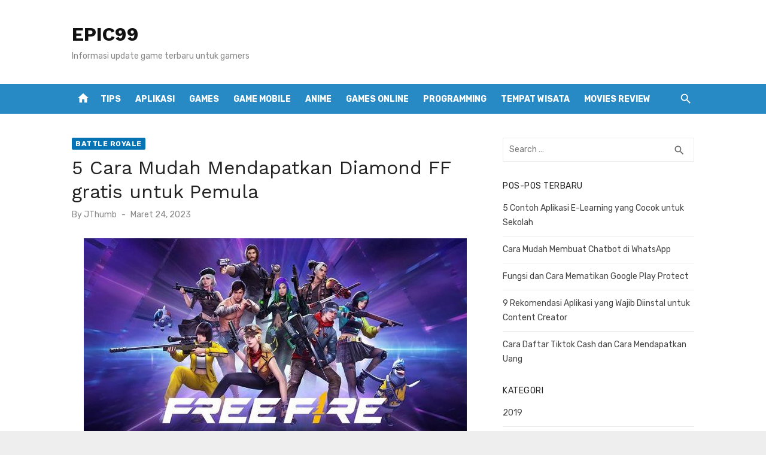

--- FILE ---
content_type: text/html; charset=utf-8
request_url: https://epic99.com/2023/03/24/5-cara-mudah-mendapatkan-diamond-ff-gratis-untuk-pemula/
body_size: 20938
content:
<!DOCTYPE html>
<html lang="id" amp="" data-amp-auto-lightbox-disable transformed="self;v=1" i-amphtml-layout="" i-amphtml-no-boilerplate="" i-amphtml-binding>
<head><meta charset="UTF-8"><meta name="viewport" content="width=device-width"><link rel="preconnect" href="https://cdn.ampproject.org"><style amp-runtime="" i-amphtml-version="012512221826001">html{overflow-x:hidden!important}html.i-amphtml-fie{height:100%!important;width:100%!important}html:not([amp4ads]),html:not([amp4ads]) body{height:auto!important}html:not([amp4ads]) body{margin:0!important}body{-webkit-text-size-adjust:100%;-moz-text-size-adjust:100%;-ms-text-size-adjust:100%;text-size-adjust:100%}html.i-amphtml-singledoc.i-amphtml-embedded{-ms-touch-action:pan-y pinch-zoom;touch-action:pan-y pinch-zoom}html.i-amphtml-fie>body,html.i-amphtml-singledoc>body{overflow:visible!important}html.i-amphtml-fie:not(.i-amphtml-inabox)>body,html.i-amphtml-singledoc:not(.i-amphtml-inabox)>body{position:relative!important}html.i-amphtml-ios-embed-legacy>body{overflow-x:hidden!important;overflow-y:auto!important;position:absolute!important}html.i-amphtml-ios-embed{overflow-y:auto!important;position:static}#i-amphtml-wrapper{overflow-x:hidden!important;overflow-y:auto!important;position:absolute!important;top:0!important;left:0!important;right:0!important;bottom:0!important;margin:0!important;display:block!important}html.i-amphtml-ios-embed.i-amphtml-ios-overscroll,html.i-amphtml-ios-embed.i-amphtml-ios-overscroll>#i-amphtml-wrapper{-webkit-overflow-scrolling:touch!important}#i-amphtml-wrapper>body{position:relative!important;border-top:1px solid transparent!important}#i-amphtml-wrapper+body{visibility:visible}#i-amphtml-wrapper+body .i-amphtml-lightbox-element,#i-amphtml-wrapper+body[i-amphtml-lightbox]{visibility:hidden}#i-amphtml-wrapper+body[i-amphtml-lightbox] .i-amphtml-lightbox-element{visibility:visible}#i-amphtml-wrapper.i-amphtml-scroll-disabled,.i-amphtml-scroll-disabled{overflow-x:hidden!important;overflow-y:hidden!important}amp-instagram{padding:54px 0px 0px!important;background-color:#fff}amp-iframe iframe{box-sizing:border-box!important}[amp-access][amp-access-hide]{display:none}[subscriptions-dialog],body:not(.i-amphtml-subs-ready) [subscriptions-action],body:not(.i-amphtml-subs-ready) [subscriptions-section]{display:none!important}amp-experiment,amp-live-list>[update]{display:none}amp-list[resizable-children]>.i-amphtml-loading-container.amp-hidden{display:none!important}amp-list [fetch-error],amp-list[load-more] [load-more-button],amp-list[load-more] [load-more-end],amp-list[load-more] [load-more-failed],amp-list[load-more] [load-more-loading]{display:none}amp-list[diffable] div[role=list]{display:block}amp-story-page,amp-story[standalone]{min-height:1px!important;display:block!important;height:100%!important;margin:0!important;padding:0!important;overflow:hidden!important;width:100%!important}amp-story[standalone]{background-color:#000!important;position:relative!important}amp-story-page{background-color:#757575}amp-story .amp-active>div,amp-story .i-amphtml-loader-background{display:none!important}amp-story-page:not(:first-of-type):not([distance]):not([active]){transform:translateY(1000vh)!important}amp-autocomplete{position:relative!important;display:inline-block!important}amp-autocomplete>input,amp-autocomplete>textarea{padding:0.5rem;border:1px solid rgba(0,0,0,.33)}.i-amphtml-autocomplete-results,amp-autocomplete>input,amp-autocomplete>textarea{font-size:1rem;line-height:1.5rem}[amp-fx^=fly-in]{visibility:hidden}amp-script[nodom],amp-script[sandboxed]{position:fixed!important;top:0!important;width:1px!important;height:1px!important;overflow:hidden!important;visibility:hidden}
/*# sourceURL=/css/ampdoc.css*/[hidden]{display:none!important}.i-amphtml-element{display:inline-block}.i-amphtml-blurry-placeholder{transition:opacity 0.3s cubic-bezier(0.0,0.0,0.2,1)!important;pointer-events:none}[layout=nodisplay]:not(.i-amphtml-element){display:none!important}.i-amphtml-layout-fixed,[layout=fixed][width][height]:not(.i-amphtml-layout-fixed){display:inline-block;position:relative}.i-amphtml-layout-responsive,[layout=responsive][width][height]:not(.i-amphtml-layout-responsive),[width][height][heights]:not([layout]):not(.i-amphtml-layout-responsive),[width][height][sizes]:not(img):not([layout]):not(.i-amphtml-layout-responsive){display:block;position:relative}.i-amphtml-layout-intrinsic,[layout=intrinsic][width][height]:not(.i-amphtml-layout-intrinsic){display:inline-block;position:relative;max-width:100%}.i-amphtml-layout-intrinsic .i-amphtml-sizer{max-width:100%}.i-amphtml-intrinsic-sizer{max-width:100%;display:block!important}.i-amphtml-layout-container,.i-amphtml-layout-fixed-height,[layout=container],[layout=fixed-height][height]:not(.i-amphtml-layout-fixed-height){display:block;position:relative}.i-amphtml-layout-fill,.i-amphtml-layout-fill.i-amphtml-notbuilt,[layout=fill]:not(.i-amphtml-layout-fill),body noscript>*{display:block;overflow:hidden!important;position:absolute;top:0;left:0;bottom:0;right:0}body noscript>*{position:absolute!important;width:100%;height:100%;z-index:2}body noscript{display:inline!important}.i-amphtml-layout-flex-item,[layout=flex-item]:not(.i-amphtml-layout-flex-item){display:block;position:relative;-ms-flex:1 1 auto;flex:1 1 auto}.i-amphtml-layout-fluid{position:relative}.i-amphtml-layout-size-defined{overflow:hidden!important}.i-amphtml-layout-awaiting-size{position:absolute!important;top:auto!important;bottom:auto!important}i-amphtml-sizer{display:block!important}@supports (aspect-ratio:1/1){i-amphtml-sizer.i-amphtml-disable-ar{display:none!important}}.i-amphtml-blurry-placeholder,.i-amphtml-fill-content{display:block;height:0;max-height:100%;max-width:100%;min-height:100%;min-width:100%;width:0;margin:auto}.i-amphtml-layout-size-defined .i-amphtml-fill-content{position:absolute;top:0;left:0;bottom:0;right:0}.i-amphtml-replaced-content,.i-amphtml-screen-reader{padding:0!important;border:none!important}.i-amphtml-screen-reader{position:fixed!important;top:0px!important;left:0px!important;width:4px!important;height:4px!important;opacity:0!important;overflow:hidden!important;margin:0!important;display:block!important;visibility:visible!important}.i-amphtml-screen-reader~.i-amphtml-screen-reader{left:8px!important}.i-amphtml-screen-reader~.i-amphtml-screen-reader~.i-amphtml-screen-reader{left:12px!important}.i-amphtml-screen-reader~.i-amphtml-screen-reader~.i-amphtml-screen-reader~.i-amphtml-screen-reader{left:16px!important}.i-amphtml-unresolved{position:relative;overflow:hidden!important}.i-amphtml-select-disabled{-webkit-user-select:none!important;-ms-user-select:none!important;user-select:none!important}.i-amphtml-notbuilt,[layout]:not(.i-amphtml-element),[width][height][heights]:not([layout]):not(.i-amphtml-element),[width][height][sizes]:not(img):not([layout]):not(.i-amphtml-element){position:relative;overflow:hidden!important;color:transparent!important}.i-amphtml-notbuilt:not(.i-amphtml-layout-container)>*,[layout]:not([layout=container]):not(.i-amphtml-element)>*,[width][height][heights]:not([layout]):not(.i-amphtml-element)>*,[width][height][sizes]:not([layout]):not(.i-amphtml-element)>*{display:none}amp-img:not(.i-amphtml-element)[i-amphtml-ssr]>img.i-amphtml-fill-content{display:block}.i-amphtml-notbuilt:not(.i-amphtml-layout-container),[layout]:not([layout=container]):not(.i-amphtml-element),[width][height][heights]:not([layout]):not(.i-amphtml-element),[width][height][sizes]:not(img):not([layout]):not(.i-amphtml-element){color:transparent!important;line-height:0!important}.i-amphtml-ghost{visibility:hidden!important}.i-amphtml-element>[placeholder],[layout]:not(.i-amphtml-element)>[placeholder],[width][height][heights]:not([layout]):not(.i-amphtml-element)>[placeholder],[width][height][sizes]:not([layout]):not(.i-amphtml-element)>[placeholder]{display:block;line-height:normal}.i-amphtml-element>[placeholder].amp-hidden,.i-amphtml-element>[placeholder].hidden{visibility:hidden}.i-amphtml-element:not(.amp-notsupported)>[fallback],.i-amphtml-layout-container>[placeholder].amp-hidden,.i-amphtml-layout-container>[placeholder].hidden{display:none}.i-amphtml-layout-size-defined>[fallback],.i-amphtml-layout-size-defined>[placeholder]{position:absolute!important;top:0!important;left:0!important;right:0!important;bottom:0!important;z-index:1}amp-img[i-amphtml-ssr]:not(.i-amphtml-element)>[placeholder]{z-index:auto}.i-amphtml-notbuilt>[placeholder]{display:block!important}.i-amphtml-hidden-by-media-query{display:none!important}.i-amphtml-element-error{background:red!important;color:#fff!important;position:relative!important}.i-amphtml-element-error:before{content:attr(error-message)}i-amp-scroll-container,i-amphtml-scroll-container{position:absolute;top:0;left:0;right:0;bottom:0;display:block}i-amp-scroll-container.amp-active,i-amphtml-scroll-container.amp-active{overflow:auto;-webkit-overflow-scrolling:touch}.i-amphtml-loading-container{display:block!important;pointer-events:none;z-index:1}.i-amphtml-notbuilt>.i-amphtml-loading-container{display:block!important}.i-amphtml-loading-container.amp-hidden{visibility:hidden}.i-amphtml-element>[overflow]{cursor:pointer;position:relative;z-index:2;visibility:hidden;display:initial;line-height:normal}.i-amphtml-layout-size-defined>[overflow]{position:absolute}.i-amphtml-element>[overflow].amp-visible{visibility:visible}template{display:none!important}.amp-border-box,.amp-border-box *,.amp-border-box :after,.amp-border-box :before{box-sizing:border-box}amp-pixel{display:none!important}amp-analytics,amp-auto-ads,amp-story-auto-ads{position:fixed!important;top:0!important;width:1px!important;height:1px!important;overflow:hidden!important;visibility:hidden}amp-story{visibility:hidden!important}html.i-amphtml-fie>amp-analytics{position:initial!important}[visible-when-invalid]:not(.visible),form [submit-error],form [submit-success],form [submitting]{display:none}amp-accordion{display:block!important}@media (min-width:1px){:where(amp-accordion>section)>:first-child{margin:0;background-color:#efefef;padding-right:20px;border:1px solid #dfdfdf}:where(amp-accordion>section)>:last-child{margin:0}}amp-accordion>section{float:none!important}amp-accordion>section>*{float:none!important;display:block!important;overflow:hidden!important;position:relative!important}amp-accordion,amp-accordion>section{margin:0}amp-accordion:not(.i-amphtml-built)>section>:last-child{display:none!important}amp-accordion:not(.i-amphtml-built)>section[expanded]>:last-child{display:block!important}
/*# sourceURL=/css/ampshared.css*/</style><meta name="robots" content="index, follow, max-image-preview:large, max-snippet:-1, max-video-preview:-1"><meta name="description" content="5 Cara Mudah Mendapatkan Diamond FF gratis untuk Pemula - 1. Mengikuti rangkaian acara dalam game. 2. Menyelesaikan misi dalam permainan."><meta property="og:locale" content="id_ID"><meta property="og:type" content="article"><meta property="og:title" content="5 Cara Mudah Mendapatkan Diamond FF gratis untuk Pemula"><meta property="og:description" content="5 Cara Mudah Mendapatkan Diamond FF gratis untuk Pemula - 1. Mengikuti rangkaian acara dalam game. 2. Menyelesaikan misi dalam permainan."><meta property="og:url" content="https://epic99.com/2023/03/24/5-cara-mudah-mendapatkan-diamond-ff-gratis-untuk-pemula/"><meta property="og:site_name" content="EPIC99"><meta property="article:published_time" content="2023-03-24T03:55:41+00:00"><meta property="article:modified_time" content="2023-03-24T03:55:44+00:00"><meta property="og:image" content="https://epic99.com/wp-content/uploads/2023/03/image-81.png"><meta property="og:image:width" content="640"><meta property="og:image:height" content="360"><meta property="og:image:type" content="image/png"><meta name="author" content="JThumb"><meta name="twitter:card" content="summary_large_image"><meta name="generator" content="WordPress 6.4.7"><meta name="generator" content="AMP Plugin v2.5.4; mode=standard"><meta name="msapplication-TileImage" content="https://bacotsekali.sgp1.digitaloceanspaces.com/epic99/uploads/2021/02/cropped-818780-270x270.png"><link rel="dns-prefetch" href="//fonts.googleapis.com"><link rel="preload" href="https://epic99.com/wp-content/themes/short-news/assets/fonts/Socicon.eot?484r1f#iefix" as="font" crossorigin=""><link rel="preload" href="https://epic99.com/wp-content/themes/short-news/assets/fonts/MaterialIcons-Regular.woff2?ver=3.0.1" as="font" crossorigin=""><link rel="preload" href="https://epic99.com/wp-includes/fonts/dashicons.eot?99ac726223c749443b642ce33df8b800#iefix" as="font" crossorigin=""><link rel="preconnect" href="https://fonts.gstatic.com" crossorigin=""><link rel="dns-prefetch" href="https://fonts.gstatic.com"><script async="" src="https://cdn.ampproject.org/v0.mjs" type="module" crossorigin="anonymous"></script><script async nomodule src="https://cdn.ampproject.org/v0.js" crossorigin="anonymous"></script><script src="https://cdn.ampproject.org/v0/amp-auto-ads-0.1.mjs" async="" custom-element="amp-auto-ads" type="module" crossorigin="anonymous"></script><script async nomodule src="https://cdn.ampproject.org/v0/amp-auto-ads-0.1.js" crossorigin="anonymous" custom-element="amp-auto-ads"></script><script src="https://cdn.ampproject.org/v0/amp-bind-0.1.mjs" async="" custom-element="amp-bind" type="module" crossorigin="anonymous"></script><script async nomodule src="https://cdn.ampproject.org/v0/amp-bind-0.1.js" crossorigin="anonymous" custom-element="amp-bind"></script><script src="https://cdn.ampproject.org/v0/amp-form-0.1.mjs" async="" custom-element="amp-form" type="module" crossorigin="anonymous"></script><script async nomodule src="https://cdn.ampproject.org/v0/amp-form-0.1.js" crossorigin="anonymous" custom-element="amp-form"></script><link rel="icon" href="https://bacotsekali.sgp1.digitaloceanspaces.com/epic99/uploads/2021/02/cropped-818780-32x32.png" sizes="32x32"><link rel="icon" href="https://bacotsekali.sgp1.digitaloceanspaces.com/epic99/uploads/2021/02/cropped-818780-192x192.png" sizes="192x192"><link crossorigin="anonymous" rel="stylesheet" id="short-news-fonts-css" href="https://fonts.googleapis.com/css?family=Work+Sans%3A400%2C700%2C900%2C400italic%7CRubik%3A400%2C700%2C400italic%2C700italic&amp;subset=latin%2Clatin-ext&amp;display=fallback" type="text/css" media="all"><style amp-custom="">amp-img.amp-wp-enforced-sizes{object-fit:contain}amp-img img,amp-img noscript{image-rendering:inherit;object-fit:inherit;object-position:inherit}:where(.wp-block-button__link){border-radius:9999px;box-shadow:none;padding:calc(.667em + 2px) calc(1.333em + 2px);text-decoration:none}:where(.wp-block-columns){margin-bottom:1.75em}:where(.wp-block-columns.has-background){padding:1.25em 2.375em}:where(.wp-block-post-comments input[type=submit]){border:none}:where(.wp-block-cover-image:not(.has-text-color)),:where(.wp-block-cover:not(.has-text-color)){color:#fff}:where(.wp-block-cover-image.is-light:not(.has-text-color)),:where(.wp-block-cover.is-light:not(.has-text-color)){color:#000}:where(.wp-block-file){margin-bottom:1.5em}:where(.wp-block-file__button){border-radius:2em;display:inline-block;padding:.5em 1em}:where(.wp-block-file__button):is(a):active,:where(.wp-block-file__button):is(a):focus,:where(.wp-block-file__button):is(a):hover,:where(.wp-block-file__button):is(a):visited{box-shadow:none;color:#fff;opacity:.85;text-decoration:none}.wp-block-image amp-img{box-sizing:border-box;height:auto;max-width:100%;vertical-align:bottom}.wp-block-image[data-amp-original-style*=border-radius] amp-img,.wp-block-image[data-amp-original-style*=border-radius]>a{border-radius:inherit}.wp-block-image.aligncenter{text-align:center}.wp-block-image .aligncenter,.wp-block-image.aligncenter{display:table}.wp-block-image .aligncenter{margin-left:auto;margin-right:auto}.wp-block-image :where(.has-border-color){border-style:solid}.wp-block-image :where([data-amp-original-style*=border-top-color]){border-top-style:solid}.wp-block-image :where([data-amp-original-style*=border-right-color]){border-right-style:solid}.wp-block-image :where([data-amp-original-style*=border-bottom-color]){border-bottom-style:solid}.wp-block-image :where([data-amp-original-style*=border-left-color]){border-left-style:solid}.wp-block-image :where([data-amp-original-style*=border-width]){border-style:solid}.wp-block-image :where([data-amp-original-style*=border-top-width]){border-top-style:solid}.wp-block-image :where([data-amp-original-style*=border-right-width]){border-right-style:solid}.wp-block-image :where([data-amp-original-style*=border-bottom-width]){border-bottom-style:solid}.wp-block-image :where([data-amp-original-style*=border-left-width]){border-left-style:solid}.wp-block-image figure{margin:0}@keyframes turn-on-visibility{0%{opacity:0}to{opacity:1}}@keyframes turn-off-visibility{0%{opacity:1;visibility:visible}99%{opacity:0;visibility:visible}to{opacity:0;visibility:hidden}}@keyframes lightbox-zoom-in{0%{transform:translate(calc(-50vw + var(--wp--lightbox-initial-left-position)),calc(-50vh + var(--wp--lightbox-initial-top-position))) scale(var(--wp--lightbox-scale))}to{transform:translate(-50%,-50%) scale(1)}}@keyframes lightbox-zoom-out{0%{transform:translate(-50%,-50%) scale(1);visibility:visible}99%{visibility:visible}to{transform:translate(calc(-50vw + var(--wp--lightbox-initial-left-position)),calc(-50vh + var(--wp--lightbox-initial-top-position))) scale(var(--wp--lightbox-scale));visibility:hidden}}:where(.wp-block-latest-comments:not([data-amp-original-style*=line-height] .wp-block-latest-comments__comment)){line-height:1.1}:where(.wp-block-latest-comments:not([data-amp-original-style*=line-height] .wp-block-latest-comments__comment-excerpt p)){line-height:1.8}ul{box-sizing:border-box}:where(.wp-block-navigation.has-background .wp-block-navigation-item a:not(.wp-element-button)),:where(.wp-block-navigation.has-background .wp-block-navigation-submenu a:not(.wp-element-button)){padding:.5em 1em}:where(.wp-block-navigation .wp-block-navigation__submenu-container .wp-block-navigation-item a:not(.wp-element-button)),:where(.wp-block-navigation .wp-block-navigation__submenu-container .wp-block-navigation-submenu a:not(.wp-element-button)),:where(.wp-block-navigation .wp-block-navigation__submenu-container .wp-block-navigation-submenu button.wp-block-navigation-item__content),:where(.wp-block-navigation .wp-block-navigation__submenu-container .wp-block-pages-list__item button.wp-block-navigation-item__content){padding:.5em 1em}@keyframes overlay-menu__fade-in-animation{0%{opacity:0;transform:translateY(.5em)}to{opacity:1;transform:translateY(0)}}:where(p.has-text-color:not(.has-link-color)) a{color:inherit}:where(.wp-block-post-excerpt){margin-bottom:var(--wp--style--block-gap);margin-top:var(--wp--style--block-gap)}:where(.wp-block-preformatted.has-background){padding:1.25em 2.375em}:where(.wp-block-pullquote){margin:0 0 1em}:where(.wp-block-search__button){border:1px solid #ccc;padding:6px 10px}:where(.wp-block-search__button-inside .wp-block-search__inside-wrapper){border:1px solid #949494;box-sizing:border-box;padding:4px}:where(.wp-block-search__button-inside .wp-block-search__inside-wrapper) :where(.wp-block-search__button){padding:4px 8px}:where(.wp-block-term-description){margin-bottom:var(--wp--style--block-gap);margin-top:var(--wp--style--block-gap)}:where(pre.wp-block-verse){font-family:inherit}.entry-content{counter-reset:footnotes}:root{--wp--preset--font-size--normal:16px;--wp--preset--font-size--huge:42px}.aligncenter{clear:both}.screen-reader-text{clip:rect(1px,1px,1px,1px);border:0;-webkit-clip-path:inset(50%);clip-path:inset(50%);height:1px;margin:-1px;overflow:hidden;padding:0;position:absolute;width:1px}.screen-reader-text:not(#_#_#_#_#_#_#_){word-wrap:normal}.screen-reader-text:focus{background-color:#ddd;-webkit-clip-path:none;clip-path:none;color:#444;display:block;font-size:1em;height:auto;left:5px;line-height:normal;padding:15px 23px 14px;text-decoration:none;top:5px;width:auto;z-index:100000}.screen-reader-text:focus:not(#_#_#_#_#_#_#_){clip:auto}html :where(.has-border-color){border-style:solid}html :where([data-amp-original-style*=border-top-color]){border-top-style:solid}html :where([data-amp-original-style*=border-right-color]){border-right-style:solid}html :where([data-amp-original-style*=border-bottom-color]){border-bottom-style:solid}html :where([data-amp-original-style*=border-left-color]){border-left-style:solid}html :where([data-amp-original-style*=border-width]){border-style:solid}html :where([data-amp-original-style*=border-top-width]){border-top-style:solid}html :where([data-amp-original-style*=border-right-width]){border-right-style:solid}html :where([data-amp-original-style*=border-bottom-width]){border-bottom-style:solid}html :where([data-amp-original-style*=border-left-width]){border-left-style:solid}html :where(amp-img[class*=wp-image-]),html :where(amp-anim[class*=wp-image-]){height:auto;max-width:100%}:where(figure){margin:0 0 1em}html :where(.is-position-sticky){--wp-admin--admin-bar--position-offset:var(--wp-admin--admin-bar--height,0px)}@media screen and (max-width:600px){html :where(.is-position-sticky){--wp-admin--admin-bar--position-offset:0px}}body{--wp--preset--color--black:#000;--wp--preset--color--cyan-bluish-gray:#abb8c3;--wp--preset--color--white:#fff;--wp--preset--color--pale-pink:#f78da7;--wp--preset--color--vivid-red:#cf2e2e;--wp--preset--color--luminous-vivid-orange:#ff6900;--wp--preset--color--luminous-vivid-amber:#fcb900;--wp--preset--color--light-green-cyan:#7bdcb5;--wp--preset--color--vivid-green-cyan:#00d084;--wp--preset--color--pale-cyan-blue:#8ed1fc;--wp--preset--color--vivid-cyan-blue:#0693e3;--wp--preset--color--vivid-purple:#9b51e0;--wp--preset--color--dark-gray:#222;--wp--preset--color--medium-gray:#444;--wp--preset--color--light-gray:#888;--wp--preset--color--accent:#0573b4;--wp--preset--gradient--vivid-cyan-blue-to-vivid-purple:linear-gradient(135deg,rgba(6,147,227,1) 0%,#9b51e0 100%);--wp--preset--gradient--light-green-cyan-to-vivid-green-cyan:linear-gradient(135deg,#7adcb4 0%,#00d082 100%);--wp--preset--gradient--luminous-vivid-amber-to-luminous-vivid-orange:linear-gradient(135deg,rgba(252,185,0,1) 0%,rgba(255,105,0,1) 100%);--wp--preset--gradient--luminous-vivid-orange-to-vivid-red:linear-gradient(135deg,rgba(255,105,0,1) 0%,#cf2e2e 100%);--wp--preset--gradient--very-light-gray-to-cyan-bluish-gray:linear-gradient(135deg,#eee 0%,#a9b8c3 100%);--wp--preset--gradient--cool-to-warm-spectrum:linear-gradient(135deg,#4aeadc 0%,#9778d1 20%,#cf2aba 40%,#ee2c82 60%,#fb6962 80%,#fef84c 100%);--wp--preset--gradient--blush-light-purple:linear-gradient(135deg,#ffceec 0%,#9896f0 100%);--wp--preset--gradient--blush-bordeaux:linear-gradient(135deg,#fecda5 0%,#fe2d2d 50%,#6b003e 100%);--wp--preset--gradient--luminous-dusk:linear-gradient(135deg,#ffcb70 0%,#c751c0 50%,#4158d0 100%);--wp--preset--gradient--pale-ocean:linear-gradient(135deg,#fff5cb 0%,#b6e3d4 50%,#33a7b5 100%);--wp--preset--gradient--electric-grass:linear-gradient(135deg,#caf880 0%,#71ce7e 100%);--wp--preset--gradient--midnight:linear-gradient(135deg,#020381 0%,#2874fc 100%);--wp--preset--font-size--small:14px;--wp--preset--font-size--medium:20px;--wp--preset--font-size--large:24px;--wp--preset--font-size--x-large:42px;--wp--preset--font-size--normal:16px;--wp--preset--font-size--huge:32px;--wp--preset--spacing--20:.44rem;--wp--preset--spacing--30:.67rem;--wp--preset--spacing--40:1rem;--wp--preset--spacing--50:1.5rem;--wp--preset--spacing--60:2.25rem;--wp--preset--spacing--70:3.38rem;--wp--preset--spacing--80:5.06rem;--wp--preset--shadow--natural:6px 6px 9px rgba(0,0,0,.2);--wp--preset--shadow--deep:12px 12px 50px rgba(0,0,0,.4);--wp--preset--shadow--sharp:6px 6px 0px rgba(0,0,0,.2);--wp--preset--shadow--outlined:6px 6px 0px -3px rgba(255,255,255,1),6px 6px rgba(0,0,0,1);--wp--preset--shadow--crisp:6px 6px 0px rgba(0,0,0,1)}:where(.is-layout-flex){gap:.5em}:where(.is-layout-grid){gap:.5em}:where(.wp-block-columns.is-layout-flex){gap:2em}:where(.wp-block-columns.is-layout-grid){gap:2em}:where(.wp-block-post-template.is-layout-flex){gap:1.25em}:where(.wp-block-post-template.is-layout-grid){gap:1.25em}:where(.wp-block-post-template.is-layout-flex){gap:1.25em}:where(.wp-block-post-template.is-layout-grid){gap:1.25em}:where(.wp-block-columns.is-layout-flex){gap:2em}:where(.wp-block-columns.is-layout-grid){gap:2em}@font-face{font-family:dashicons;src:url("https://epic99.com/wp-includes/fonts/dashicons.eot?99ac726223c749443b642ce33df8b800");src:url("https://epic99.com/wp-includes/fonts/dashicons.eot?99ac726223c749443b642ce33df8b800#iefix") format("embedded-opentype"),url("https://epic99.com/wp-includes/fonts/dashicons.woff") format("woff"),url("https://epic99.com/wp-includes/fonts/dashicons.ttf?99ac726223c749443b642ce33df8b800") format("truetype");font-weight:400;font-style:normal}html{--wp-admin--admin-bar--height:32px;scroll-padding-top:var(--wp-admin--admin-bar--height)}@media screen and (max-width:782px){html{--wp-admin--admin-bar--height:46px}}@font-face{font-family:Socicon;src:url("https://epic99.com/wp-content/themes/short-news/assets/fonts/Socicon.eot?484r1f");src:url("https://epic99.com/wp-content/themes/short-news/assets/fonts/Socicon.eot?484r1f#iefix") format("embedded-opentype"),url("https://epic99.com/wp-content/themes/short-news/assets/fonts/Socicon.woff2?484r1f") format("woff2"),url("https://epic99.com/wp-content/themes/short-news/assets/fonts/Socicon.ttf?484r1f") format("truetype"),url("https://epic99.com/wp-content/themes/short-news/assets/fonts/Socicon.woff?484r1f") format("woff"),url("https://epic99.com/wp-content/themes/short-news/assets/fonts/Socicon.svg?484r1f#Socicon") format("svg");font-weight:400;font-style:normal;font-display:swap}[class*=" socicon-"],[class^=socicon-]{speak:none;font-style:normal;font-weight:400;font-variant:normal;text-transform:none;line-height:1;-webkit-font-smoothing:antialiased;-moz-osx-font-smoothing:grayscale}[class*=" socicon-"]:not(#_#_#_#_#_#_#_#_),[class^=socicon-]:not(#_#_#_#_#_#_#_){font-family:Socicon}@font-face{font-family:"Material Icons";font-style:normal;font-weight:400;font-display:swap;src:url("https://epic99.com/wp-content/themes/short-news/assets/fonts/MaterialIcons-Regular.eot?ver=3.0.1");src:local("Material Icons"),local("MaterialIcons-Regular"),url("https://epic99.com/wp-content/themes/short-news/assets/fonts/MaterialIcons-Regular.woff2?ver=3.0.1") format("woff2"),url("https://epic99.com/wp-content/themes/short-news/assets/fonts/MaterialIcons-Regular.woff?ver=3.0.1") format("woff"),url("https://epic99.com/wp-content/themes/short-news/assets/fonts/MaterialIcons-Regular.ttf?ver=3.0.1") format("truetype")}.material-icons{font-family:"Material Icons";font-weight:normal;font-style:normal;font-size:24px;display:inline-block;line-height:1;text-transform:none;letter-spacing:normal;word-wrap:normal;white-space:nowrap;direction:ltr;-webkit-font-smoothing:antialiased;text-rendering:optimizeLegibility;-moz-osx-font-smoothing:grayscale;font-feature-settings:"liga"}html,body,div,span,h1,h2,h3,p,a,amp-img,strong,i,ul,li,form,label,article,aside,figure,footer,header,nav,section,time{margin:0;padding:0;border:0;font-size:100%;font:inherit;vertical-align:baseline}article,aside,figure,footer,header,nav,section{display:block}html{-webkit-text-size-adjust:100%}body{text-rendering:optimizelegibility;line-height:1}ul{list-style:none}strong{font-weight:700}button,input{font-family:inherit;font-size:100%;margin:0}button,input{overflow:visible}button{text-transform:none}button,[type=button],[type=reset],[type=submit]{-webkit-appearance:button}html,body{-moz-osx-font-smoothing:grayscale;-webkit-font-smoothing:antialiased}body,button,input{color:#444;font-family:"Rubik",sans-serif;font-size:16px;font-size:1rem;line-height:1.75}body{word-wrap:break-word}h1,h2,h3{clear:both;font-family:"Work Sans",sans-serif;color:#222}h1{font-size:28px;font-size:1.75rem;font-weight:400;line-height:1.25}h2{font-size:24px;font-size:1.5rem;line-height:1.25}h3{font-size:21px;font-size:1.3125rem;line-height:1.25}h1,h2,h3{margin:20px 0 10px}p{margin:0 0 20px}.entry-content h1:first-child,.entry-content h2:first-child,.entry-content h3:first-child,.textwidget h1:first-child,.textwidget h2:first-child,.textwidget h3:first-child{margin-top:0}i{font-style:italic}.material-icons.md-middle{vertical-align:middle}.material-icons.md-20{font-size:20px}.site-title{font-size:2rem;font-weight:700;line-height:1.125;font-family:"Work Sans",sans-serif}.site-title a:focus,.site-title a:active{outline:0}.site-description{font-size:1rem;color:#888;line-height:1.25}.entry-title{padding:0;margin:0}h1.entry-title{font-weight:400}h2.entry-title{font-weight:700}.widget-title{margin:0 0 15px;padding:0;font-family:"Rubik",sans-serif;font-size:.875rem;text-transform:uppercase;line-height:1.5;letter-spacing:.5px}a{color:#0573b4;text-decoration:none}a:hover{text-decoration:underline}a:hover,a:active,a:focus{outline:0}.site-title a{color:#111;transition:all .3s ease-in-out 0s}.site-title a:hover{text-decoration:none}.entry-title a{color:#222}.entry-title a:hover{color:#0573b4;text-decoration:none}*,*:before,*:after{box-sizing:inherit}body{background:#eee}:focus{outline:none}ul{margin:0 0 20px 20px;padding:0 0 0 20px}ul{list-style:disc}li > ul{margin-bottom:0;margin-left:30px}amp-img{height:auto;max-width:100%}figure{margin:auto}.container{max-width:600px;margin:auto;transition:all .5s ease-in-out 0s;padding-left:20px;padding-right:20px}.site{background-color:#fff;margin:auto}.row{margin-left:-10px;margin-right:-10px;-webkit-box-sizing:border-box;box-sizing:border-box}.col-sm-12,.col-12{position:relative;min-height:1px;padding-left:10px;padding-right:10px;-webkit-box-sizing:border-box;box-sizing:border-box}.clear:before,.clear:after,.container:before,.container:after,.hentry:before,.hentry:after,.entry-content:before,.entry-content:after,.entry-footer:before,.entry-footer:after,.site-header:before,.site-header:after,.site-content:before,.site-content:after,.nav-links:before,.nav-links:after,.widget_categories ul li:before,.widget_categories ul li:after{content:"";display:table;table-layout:fixed}.clear:after,.container:after,.hentry:after,.entry-content:after,.entry-footer:after,.site-header:after,.site-content:after,.nav-links:after,.widget_categories ul li:after{clear:both}.screen-reader-text{clip:rect(1px,1px,1px,1px);height:1px;overflow:hidden;width:1px}.screen-reader-text:not(#_#_#_#_#_#_#_){position:absolute;word-wrap:normal}.screen-reader-text:focus{background-color:#f1f1f1;border-radius:3px;box-shadow:0 0 2px 2px rgba(0,0,0,.5);color:#0573b4;display:block;font-size:14px;font-weight:bold;height:auto;left:5px;line-height:normal;padding:15px 23px 14px;text-decoration:none;top:5px;width:auto;z-index:100000}.screen-reader-text:focus:not(#_#_#_#_#_#_#_){clip:auto}#content[tabindex="-1"]:focus{outline:0}.site-branding{position:relative;padding:0;text-align:center;margin:30px auto}.site-title{margin:auto;padding:0 10px}.site-description{max-width:760px;margin:10px auto 0;padding:0 20px;font-size:16px}.header-bottom{display:none}.home-icon{display:none;padding:0 4px;margin-top:8px;text-align:center}.home-icon a{display:inline-block;width:30px;height:30px;line-height:30px;color:#fff;text-decoration:none;opacity:1;transition:color .3s ease-in-out 0s,opacity .3s ease-in-out 0s}.home-icon .material-icons{font-size:22px;vertical-align:middle}.search-popup{display:none;position:relative;padding:0;margin-top:10px}.search-popup .search-form{position:absolute;top:38px;right:0;width:200px;height:40px;padding:0 10px;opacity:0;visibility:hidden;background-color:#fff;border:1px solid rgba(0,0,0,.08);box-shadow:0 2px 4px -2px rgba(0,0,0,.1);transition:width .5s ease 0s,opacity .5s ease 0s;z-index:20;box-sizing:border-box}.search-popup .search-form .search-field{height:28px;width:180px;line-height:28px;font-size:14px;padding:5px 30px 5px 5px;margin:8px 0 0 0;border:0;border-radius:0;background-color:#fff;position:relative;box-sizing:border-box}.search-popup .search-form .search-submit{position:absolute;top:8px;right:5px;height:25px;width:30px;padding:0;margin:0;line-height:25px;background:transparent;color:#888}.search-popup .search-form .search-submit:hover{color:#444}.search-popup-button{display:inline-block;width:30px;height:30px;padding:0 5px;text-align:center;line-height:30px;font-size:14px;color:#fff;cursor:pointer;cursor:pointer;z-index:10;outline:none;opacity:1;transition:color .3s ease-in-out 0s,opacity .3s ease-in-out 0s}.search-popup-button .search-icon:before{font-family:"Material Icons";font-weight:normal;font-style:normal;font-size:22px;display:inline-block;line-height:1;text-transform:none;letter-spacing:normal;word-wrap:normal;white-space:nowrap;direction:ltr;-webkit-font-smoothing:antialiased;text-rendering:optimizeLegibility;-moz-osx-font-smoothing:grayscale;font-feature-settings:"liga";content:"";vertical-align:middle}.search-popup.active .search-form{visibility:visible;opacity:1}.search-popup.active .search-popup-button .search-icon:before{content:""}.main-navigation{display:none;clear:both;margin:auto}.main-navigation ul{list-style:none;margin:0;padding:0;text-align:left}.main-navigation li{display:block;position:relative}.main-navigation a{display:block;text-decoration:none;font-size:14px}.main-navigation ul ul{display:none;padding:0}.main-navigation ul ul a{display:block}.main-navigation ul li:hover > ul,.main-navigation ul li:focus > ul{opacity:1;visibility:visible}.mobile-header{margin-bottom:20px}.mobile-navbar{position:relative;height:44px;background-color:#288ac4;z-index:10000}.mobile-navbar .search-popup{display:inline-block;float:right;margin-top:6px}.mobile-navbar .search-popup-button{color:#fff}.mobile-navbar .menu-toggle{position:relative;display:inline-block;cursor:pointer;width:44px;height:44px;margin:0;padding:0;float:left;background:transparent;color:#fff;text-decoration:none}.mobile-navigation{position:relative;outline:none;display:block;padding:0;margin:0;background-color:#288ac4;border-top:1px solid rgba(255,255,255,.25);box-sizing:border-box}.mobile-navigation-wrapper{position:absolute;top:0;left:0;visibility:hidden;opacity:0;z-index:-1;width:100%;padding:10px 0;background-color:#288ac4;transform:translateY(-44px);transition:transform .3s ease,opacity .3s ease,z-index .3s ease}.mobile-navigation ul{margin:0 20px;padding:0}.mobile-navigation ul ul{margin:0}.mobile-navigation li{margin:0 10px}.mobile-navigation li a{padding:10px 0;font-size:14px;line-height:1.5}.mobile-navigation .mobile-menu li{border-top:1px solid rgba(255,255,255,.25)}.mobile-navigation .mobile-menu > li:first-child{border-top:0}.mobile-navigation .mobile-menu > li:last-child{border-bottom:0}.mobile-navigation .mobile-menu a{color:#fff;opacity:1;transition:opacity .3s ease-in-out 0s}.mobile-navigation .mobile-menu li:hover > a,.mobile-navigation .mobile-menu li:focus > a{color:#fff;opacity:.5}.mobile-navigation .mobile-menu ul li{margin:0}.mobile-navigation .mobile-menu ul li a{padding:10px}.button-toggle{display:block;background-color:#fff;content:"";height:2px;opacity:1;position:absolute;transition:opacity .3s ease 0s,background .3s ease 0s;width:22px;z-index:20;left:10px;top:22px}.button-toggle:before{background-color:#fff;content:"";height:2px;left:0;position:absolute;top:-6px;transform-origin:center center 0;transition:transform .3s ease 0s,background .3s ease 0s;width:22px}.button-toggle:after{background-color:#fff;bottom:-6px;content:"";height:2px;left:0;position:absolute;transform-origin:center center 0;transition:transform .3s ease 0s,background .3s ease 0s;width:22px}.mobile-nav-open .button-toggle{background-color:transparent}.mobile-nav-open .button-toggle:before{opacity:1;transform:translate(0px,6px) rotate(-45deg)}.mobile-nav-open .button-toggle:after{opacity:1;transform:translate(0px,-6px) rotate(45deg)}.mobile-navigation.active{display:block}.mobile-navigation.active .mobile-navigation-wrapper{visibility:visible;opacity:1;transform:translateY(0);z-index:9999}.hentry{margin-bottom:30px}.entry-content > p:last-child{margin-bottom:0}.entry-thumbnail{margin:auto;overflow:hidden}.entry-thumbnail amp-img{display:block;margin:auto}.entry-footer{margin-top:10px;color:#888;line-height:1.3}.posted-on,.byline,.cat-links,.tags-links{font-size:1em}.entry-meta{margin-top:5px;font-size:.875rem;color:#888;text-align:center;line-height:1.3}.posted-on a,.author a,.cat-links a{display:inline-block}.posted-on a,.author a{color:#888}.cat-links a{color:#0573b4;font-weight:700}.entry-meta-top .cat-links a{margin-top:0;margin-bottom:5px}.updated:not(.published){display:none}.byline .author{display:inline-block;text-transform:none}.byline + .posted-on{padding-left:.5rem}.byline + .posted-on:before{content:"-";padding-right:.5rem}.single .entry-header{margin-bottom:20px}.single .entry-meta{margin:10px auto 0;text-align:left}.single .entry-footer{margin-top:20px}.single .entry-footer{padding-bottom:20px;border-bottom:1px solid rgba(0,0,0,.08)}.single .entry-thumbnail{margin:0 auto 20px}.single .entry-thumbnail amp-img{display:block;margin:auto;max-width:100%;height:auto;animation:fimg-FadeIn 2.5s}@keyframes fimg-FadeIn{from{opacity:0}to{opacity:1}}.single .author{font-size:.875rem}.single .entry-meta-top{display:-webkit-flex;display:flex;-webkit-flex-direction:row;flex-direction:row;-webkit-flex-wrap:nowrap;flex-wrap:nowrap;-webkit-box-align:start;-ms-flex-align:start;align-items:flex-start;justify-content:space-between;margin:0 auto 5px;text-align:left}.single .cat-links a{position:relative;padding:3px 6px 2px;margin-right:5px;font-size:12px;font-weight:700;text-transform:uppercase;letter-spacing:.5px;color:#fff;border-radius:2px;background-color:#0573b4}.single .cat-links a:hover{text-decoration:none}.single .entry-footer .cat-links a,.single .entry-footer .tags-links a{display:inline-block;margin:0 0 5px 10px}.single .entry-footer .cat-links a:before,.single .entry-footer .tags-links a:before{content:"#"}.post-navigation{overflow:hidden;clear:both}.post-navigation{margin:20px 0}.post-navigation .nav-previous,.post-navigation .nav-next{box-sizing:border-box}.post-navigation .nav-previous{margin-bottom:20px}.post-navigation{position:relative;text-align:center;padding-bottom:20px;border-bottom:1px solid rgba(0,0,0,.08)}.post-navigation .nav-previous,.post-navigation .nav-next{padding:0 10px;transition:all .2s ease-in-out 0s}.post-navigation a{display:inline-block}.post-navigation .meta-nav,.post-navigation .post-title{display:inline-block}.post-navigation .meta-nav{color:#aaa;margin-bottom:10px;font-size:.875rem;transition:color .3s ease 0s}.post-navigation .post-title{color:#444;font-size:1rem;transition:color .3s ease 0s}.post-navigation a:hover .meta-nav,.post-navigation a:hover .post-title{color:#0573b4}.post-navigation a:hover{text-decoration:none}.site-footer{margin:20px auto 0}.footer-copy{clear:both;padding:30px 0;background-color:#f6f7f8;text-align:center}.site-credits{margin:auto;font-size:.875rem;color:#888;text-align:center}.site-credits span{display:inline-block;margin-left:.5rem}.site-credits a{color:#888;opacity:1;transition:opacity .3s ease-in-out 0s,color .3s ease-in-out 0s}.site-credits a:hover{opacity:.5;text-decoration:none}.site-credits span:first-child{margin-left:0}.widget{margin:0 0 30px;color:#666}.widget a{color:#444;opacity:1;transition:opacity .3s ease-in-out 0s,color .3s ease-in-out 0s}.widget a:hover{color:#0573b4;text-decoration:none}.widget-title{position:relative}.widget-title{color:#222}.widget-area{font-size:.875rem}.widget ul{margin:0 0 10px;padding:0}.widget ul li{margin:20px 0;padding:0}.widget ul ul{padding-left:20px}.widget .textwidget p:last-child,.widget ul:last-child{margin-bottom:0}.widget_text a{padding-bottom:3px;border-bottom:1px dotted rgba(0,0,0,.8)}.widget_categories ul,.widget_recent_entries ul{list-style:none;padding-left:0}.widget_categories ul li,.widget_recent_entries ul li{padding-bottom:10px;margin:10px 0;border-bottom:1px solid rgba(0,0,0,.08)}.widget_categories ul li:last-child,.widget_recent_entries ul li:last-child{border-bottom:0;padding-bottom:0;margin-bottom:0}.widget_categories ul li{text-align:right}.widget_categories ul li a{float:left}.widget_tag_cloud a{display:inline-block;padding:3px 10px 2px;margin:0 .2em .5em 0;line-height:1.5;border:1px solid rgba(0,0,0,.08);border-radius:3px;background-color:transparent}.widget_tag_cloud a:not(#_#_#_#_#_#_#_#_){font-size:1em}.site-header .widget-area{padding:0;margin:20px 0}.site-header .widget{margin:0 0 20px 0;font-size:.875rem}.site-header .widget p{margin-bottom:10px}.site-header .widget-area > .widget:last-child{margin-bottom:0}.site-header .widget_tag_cloud a{border-color:rgba(0,0,0,.05);background-color:rgba(0,0,0,.05);opacity:1;transition:opacity .3s ease-in-out 0s}.site-header .widget_tag_cloud a:hover{text-decoration:none;opacity:.5}.site-header .widget .search-form .search-field{padding-top:3px;padding-bottom:2px}.sidebar .widget_tag_cloud a{background-color:#fff;transition:background .3s ease-in-out 0s}.sidebar .widget_tag_cloud a:hover{background-color:#0573b4;text-decoration:none}.sidebar .widget .tagcloud a:hover{color:#fff}.site-footer .widget-area{padding:0;background-color:#f6f7f8}.site-footer .widget{font-size:.875rem;margin:30px 0}.site-footer .widget_tag_cloud a{border-color:rgba(0,0,0,.05);background-color:rgba(0,0,0,.05);opacity:1;transition:opacity .3s ease-in-out 0s}.site-footer .widget_tag_cloud a:hover{text-decoration:none;opacity:.5}button,input[type="button"],input[type="reset"],input[type="submit"]{border:0;border-radius:2px;background:#0573b4;color:#fff;font-size:14px;text-transform:uppercase;line-height:1.5;padding:10px 25px 9px;opacity:1;font-weight:700;cursor:pointer;box-sizing:border-box;transition:opacity .3s ease 0s}button:hover,input[type="button"]:hover,input[type="reset"]:hover,input[type="submit"]:hover{opacity:.85}button:focus,input[type="button"]:focus,input[type="reset"]:focus,input[type="submit"]:focus,button:active,input[type="button"]:active,input[type="reset"]:active,input[type="submit"]:active{border:0;outline:0}input[type="text"],input[type="email"],input[type="url"],input[type="password"],input[type="search"],input[type="number"],input[type="tel"],input[type="range"],input[type="date"],input[type="month"],input[type="week"],input[type="time"],input[type="datetime"],input[type="datetime-local"],input[type="color"]{color:#888;border:1px solid rgba(0,0,0,.08);-webkit-box-sizing:border-box;box-sizing:border-box}input[type="text"]:focus,input[type="email"]:focus,input[type="url"]:focus,input[type="password"]:focus,input[type="search"]:focus,input[type="number"]:focus,input[type="tel"]:focus,input[type="range"]:focus,input[type="date"]:focus,input[type="month"]:focus,input[type="week"]:focus,input[type="time"]:focus,input[type="datetime"]:focus,input[type="datetime-local"]:focus,input[type="color"]:focus{color:#222;outline:none}input[type="text"],input[type="email"],input[type="url"],input[type="password"],input[type="search"],input[type="number"],input[type="tel"],input[type="range"],input[type="date"],input[type="month"],input[type="week"],input[type="time"],input[type="datetime"],input[type="datetime-local"],input[type="color"]{padding:5px 10px}.search-form{position:relative}.search-form .search-field,.search-form  input[type="search"]{width:100%;padding:5px 40px 5px 10px;border:1px solid rgba(0,0,0,.08);background-color:#fff;font-size:.875rem;line-height:28px;-webkit-appearance:none}.search-form .search-field:focus{border-color:rgba(0,0,0,.2)}.search-form .search-submit{position:absolute;right:0;top:0;padding:0 10px;width:50px;height:40px;background-color:transparent;color:#666;text-align:center;border-radius:0;box-sizing:border-box}.wp-block-image{margin-bottom:20px}.wp-block-image amp-img{display:block}.wp-block-image .aligncenter{clear:both;margin:20px auto}.aligncenter{float:none;max-width:100%;margin:20px auto}.aligncenter{clear:both;display:block}@media screen and (min-width: 600px){.col-sm-12{float:left}.col-sm-12{width:100%}h1.entry-title{text-align:left}.post-navigation .nav-previous,.post-navigation .nav-next{padding:0 20px}.post-navigation .nav-previous{float:left;width:50%}.post-navigation .nav-next{float:right;width:50%}.post-navigation .nav-previous{margin-bottom:0}.post-navigation .nav-previous{border-right:1px solid rgba(0,0,0,.08)}.site-credits span:before{content:"-";padding-right:.6rem}.site-credits span:first-child:before{content:none}}@media screen and (min-width: 720px){.container{max-width:760px}}@media screen and (min-width: 960px){.container{max-width:1040px}.col-12{float:left}.col-12{width:100%}.site-inner{margin:0 -20px}.content-area{width:66.66666667%;float:left;box-sizing:border-box;padding:0 20px}.sidebar{width:33.33333333%;float:right;box-sizing:border-box;padding:0 20px}h1{font-size:2rem}h2{font-size:1.75rem}h3{font-size:1.5rem}.mobile-header{display:none}.main-navigation{display:inline-block;clear:none}.main-navigation ul{display:inline-block;background-color:transparent;text-align:center}.main-navigation a,.main-navigation li{display:inline-block}.main-navigation a{color:#444;border:0}.main-navigation > ul > li > a{padding:8px 4px 7px;margin:0;color:#fff;line-height:35px;font-size:14px;font-weight:700;text-transform:uppercase;border:0;opacity:1;transition:color .3s ease-in-out 0s,opacity .3s ease-in-out 0s}.main-navigation > ul > li{padding:0 6px}.main-navigation > ul > li:hover > a,.main-navigation > ul > li:focus > a,.home-icon a:hover,.search-popup-button:hover{opacity:.5}.main-navigation > ul > li:hover > ul,.main-navigation > ul > li:focus-within > ul{top:50px}.main-navigation ul ul{display:block;position:absolute;top:40px;left:0;padding:0;visibility:hidden;opacity:0;border:1px solid rgba(0,0,0,.08);background-color:#fff;transition:top .4s ease 0s,opacity .4s ease 0s;z-index:9998;text-align:left}.main-navigation > ul:before,.main-navigation > ul:after{content:none}.main-navigation ul ul a{min-width:190px;margin:0;padding:10px 15px;line-height:20px;border-top:1px solid #eaeaea}.main-navigation ul ul > li:first-child > a{border-top:0}.main-navigation ul ul li:hover > a{color:#0573b4}.main-navigation ul ul ul{opacity:0;opacity:0;top:0;left:100%;visibility:hidden;transition:opacity .3s ease-in-out 0s}.site-header{margin-bottom:40px}.site-branding{padding:20px 0;margin:0}.site-title{padding:0}.site-description{padding:0}.home-icon,.search-popup{display:inline-block}.search-popup .search-form{top:-3px;right:30px;height:36px;border-radius:128px}.search-popup .search-form .search-field{height:26px;line-height:26px;margin-top:6px}.search-popup .search-form .search-submit{top:5px}.flex-container{position:relative;min-height:140px;display:-webkit-box;display:-ms-flexbox;display:flex;flex-direction:row;-ms-flex-wrap:wrap;flex-wrap:wrap;-webkit-box-align:center;-ms-flex-align:center;align-items:center}.header-bottom{display:block}.header-bottom{position:relative;height:50px;background-color:#288ac4}.header-bottom .search-popup{margin:10px 0 0 16px}.header-title-left .flex-container{-webkit-box-pack:start;-ms-flex-pack:start;justify-content:space-between}.header-title-left .site-branding{text-align:left;margin:0 20px 0 0;flex:1}.header-title-left .site-title{margin:0}.header-title-left .site-description{margin-left:0;margin-right:0;font-size:.875rem}.menu-left .main-navigation,.menu-left .home-icon{float:left}.menu-left .search-popup{float:right}.site-header .widget-area{padding:20px 0;margin:0}.site-header .widget .search-form{max-width:200px}.hentry{margin-bottom:30px}.post-navigation{margin:30px 0}.post-navigation{padding-bottom:30px}.post-navigation a{padding:0 20px}.single .entry-header,.single .entry-thumbnail{margin-bottom:30px}.single .entry-footer{margin-top:30px;padding-bottom:30px}.site-footer{margin-top:30px}}@media screen and (min-width: 1440px){.container{max-width:1200px;padding-left:30px;padding-right:30px}.site-inner{margin:0 -30px}.content-area,.sidebar{padding:0 30px}.row{margin-left:-15px;margin-right:-15px}.col-12{padding-left:15px;padding-right:15px}.header-title-left .site-branding{margin-right:30px}.single .entry-header,.single .entry-content,.single .entry-footer{padding-left:30px;padding-right:30px}}@media screen and (min-width: 1600px){.container{max-width:1260px}}.yarpp-thumbnail-title,.yarpp-thumbnails-horizontal .yarpp-thumbnail{display:inline-block}.yarpp-thumbnails-horizontal .yarpp-thumbnail{border:1px solid hsla(0,0%,50%,.1);vertical-align:top}.yarpp-thumbnails-horizontal .yarpp-thumbnail>amp-img{display:block}.yarpp-thumbnails-horizontal .yarpp-thumbnail-title{font-size:1em;line-height:1.4em;max-height:2.8em;overflow:hidden;text-decoration:inherit}.yarpp-thumbnails-horizontal .yarpp-thumbnail{width:160px;height:200px;margin:5px;margin-left:0px}.yarpp-thumbnail > amp-img{width:150px;height:150px;margin:5px}.yarpp-thumbnails-horizontal .yarpp-thumbnail-title{margin:7px;margin-top:0px;width:150px}.u94c6c6fb129ab9cae471528480726b7c{padding:0px;margin:0;width:100%;display:block;font-weight:bold;background-color:#eaeaea;box-shadow:0 1px 2px rgba(0,0,0,.17);-moz-box-shadow:0 1px 2px rgba(0,0,0,.17);-o-box-shadow:0 1px 2px rgba(0,0,0,.17);-webkit-box-shadow:0 1px 2px rgba(0,0,0,.17);text-decoration:none}.u94c6c6fb129ab9cae471528480726b7c:not(#_#_#_#_#_#_#_){padding-top:1em;padding-bottom:1em;border:0;border-left:4px solid #34495e}.u94c6c6fb129ab9cae471528480726b7c:active,.u94c6c6fb129ab9cae471528480726b7c:hover{opacity:1;transition:opacity 250ms;webkit-transition:opacity 250ms;text-decoration:none}.u94c6c6fb129ab9cae471528480726b7c{transition:background-color 250ms;transition:opacity 250ms;webkit-transition:background-color 250ms;webkit-transition:opacity 250ms;opacity:1}.u94c6c6fb129ab9cae471528480726b7c .ctaText{font-weight:bold;color:inherit;text-decoration:none;font-size:16px}.u94c6c6fb129ab9cae471528480726b7c .postTitle{color:#000;font-size:16px}.u94c6c6fb129ab9cae471528480726b7c .postTitle:not(#_#_#_#_#_#_#_){text-decoration:underline}.u94c6c6fb129ab9cae471528480726b7c:hover .postTitle:not(#_#_#_#_#_#_#_){text-decoration:underline}.ue20afc690abf6532ff3a487e0f894f06{padding:0px;margin:0;width:100%;display:block;font-weight:bold;background-color:#eaeaea;box-shadow:0 1px 2px rgba(0,0,0,.17);-moz-box-shadow:0 1px 2px rgba(0,0,0,.17);-o-box-shadow:0 1px 2px rgba(0,0,0,.17);-webkit-box-shadow:0 1px 2px rgba(0,0,0,.17);text-decoration:none}.ue20afc690abf6532ff3a487e0f894f06:not(#_#_#_#_#_#_#_){padding-top:1em;padding-bottom:1em;border:0;border-left:4px solid #34495e}.ue20afc690abf6532ff3a487e0f894f06:active,.ue20afc690abf6532ff3a487e0f894f06:hover{opacity:1;transition:opacity 250ms;webkit-transition:opacity 250ms;text-decoration:none}.ue20afc690abf6532ff3a487e0f894f06{transition:background-color 250ms;transition:opacity 250ms;webkit-transition:background-color 250ms;webkit-transition:opacity 250ms;opacity:1}.ue20afc690abf6532ff3a487e0f894f06 .ctaText{font-weight:bold;color:inherit;text-decoration:none;font-size:16px}.ue20afc690abf6532ff3a487e0f894f06 .postTitle{color:#000;font-size:16px}.ue20afc690abf6532ff3a487e0f894f06 .postTitle:not(#_#_#_#_#_#_#_){text-decoration:underline}.ue20afc690abf6532ff3a487e0f894f06:hover .postTitle:not(#_#_#_#_#_#_#_){text-decoration:underline}.yarpp-related{margin-bottom:1em;margin-top:1em}.yarpp-related a{font-weight:700;text-decoration:none}.yarpp-related .yarpp-thumbnail-title{font-size:96%;font-weight:700;text-align:left;text-decoration:none}.yarpp-related h3{font-size:125%;font-weight:700;margin:0;padding:0 0 5px;text-transform:capitalize}.amp-wp-a48e09f:not(#_#_#_#_#_){clear:both;margin-top:0em;margin-bottom:1em}.amp-wp-6212941:not(#_#_#_#_#_){padding-left:1em;padding-right:1em}.amp-wp-df6b8f0:not(#_#_#_#_#_){font-size:19.078260869565pt}.amp-wp-3276639:not(#_#_#_#_#_){font-size:12.626086956522pt}.amp-wp-9404f4c:not(#_#_#_#_#_){font-size:11.408695652174pt}.amp-wp-7a29979:not(#_#_#_#_#_){font-size:8.9739130434783pt}.amp-wp-5c18868:not(#_#_#_#_#_){font-size:21.878260869565pt}.amp-wp-6493103:not(#_#_#_#_#_){font-size:15.913043478261pt}.amp-wp-0584e53:not(#_#_#_#_#_){font-size:16.034782608696pt}.amp-wp-2e93a80:not(#_#_#_#_#_){font-size:22pt}.amp-wp-5c92d55:not(#_#_#_#_#_){font-size:16.765217391304pt}.amp-wp-b68fc90:not(#_#_#_#_#_){font-size:18.834782608696pt}.amp-wp-5a42d87:not(#_#_#_#_#_){font-size:15.547826086957pt}.amp-wp-06fe85a:not(#_#_#_#_#_){font-size:12.869565217391pt}.amp-wp-7d3bb8a:not(#_#_#_#_#_){font-size:11.895652173913pt}.amp-wp-b59abee:not(#_#_#_#_#_){font-size:12.382608695652pt}.amp-wp-7800067:not(#_#_#_#_#_){font-size:10.434782608696pt}.amp-wp-2384295:not(#_#_#_#_#_){font-size:13.965217391304pt}.amp-wp-788d75a:not(#_#_#_#_#_){font-size:8pt}.amp-wp-0c4684a:not(#_#_#_#_#_){font-size:12.139130434783pt}.amp-wp-cb44938:not(#_#_#_#_#_){font-size:10.8pt}.amp-wp-61f96fe:not(#_#_#_#_#_){font-size:9.3391304347826pt}.amp-wp-b13239c:not(#_#_#_#_#_){font-size:9.8260869565217pt}.amp-wp-0573cab:not(#_#_#_#_#_){font-size:10.191304347826pt}.amp-wp-8c043da:not(#_#_#_#_#_){font-size:8.4869565217391pt}

/*# sourceURL=amp-custom.css */</style><link rel="profile" href="http://gmpg.org/xfn/11"><link rel="canonical" href="https://epic99.com/2023/03/24/5-cara-mudah-mendapatkan-diamond-ff-gratis-untuk-pemula/"><script type="application/ld+json" class="yoast-schema-graph">{"@context":"https://schema.org","@graph":[{"@type":"WebPage","@id":"https://epic99.com/2023/03/24/5-cara-mudah-mendapatkan-diamond-ff-gratis-untuk-pemula/","url":"https://epic99.com/2023/03/24/5-cara-mudah-mendapatkan-diamond-ff-gratis-untuk-pemula/","name":"5 Cara Mudah Mendapatkan Diamond FF gratis untuk Pemula","isPartOf":{"@id":"https://epic99.com/#website"},"primaryImageOfPage":{"@id":"https://epic99.com/2023/03/24/5-cara-mudah-mendapatkan-diamond-ff-gratis-untuk-pemula/#primaryimage"},"image":{"@id":"https://epic99.com/2023/03/24/5-cara-mudah-mendapatkan-diamond-ff-gratis-untuk-pemula/#primaryimage"},"thumbnailUrl":"https://bacotsekali.sgp1.digitaloceanspaces.com/epic99/uploads/2023/03/image-81.png","datePublished":"2023-03-24T03:55:41+00:00","dateModified":"2023-03-24T03:55:44+00:00","author":{"@id":"https://epic99.com/#/schema/person/750b0fdf9b08733801d5ba17218cade2"},"description":"5 Cara Mudah Mendapatkan Diamond FF gratis untuk Pemula - 1. Mengikuti rangkaian acara dalam game. 2. Menyelesaikan misi dalam permainan.","breadcrumb":{"@id":"https://epic99.com/2023/03/24/5-cara-mudah-mendapatkan-diamond-ff-gratis-untuk-pemula/#breadcrumb"},"inLanguage":"id","potentialAction":[{"@type":"ReadAction","target":["https://epic99.com/2023/03/24/5-cara-mudah-mendapatkan-diamond-ff-gratis-untuk-pemula/"]}]},{"@type":"ImageObject","inLanguage":"id","@id":"https://epic99.com/2023/03/24/5-cara-mudah-mendapatkan-diamond-ff-gratis-untuk-pemula/#primaryimage","url":"https://bacotsekali.sgp1.digitaloceanspaces.com/epic99/uploads/2023/03/image-81.png","contentUrl":"https://bacotsekali.sgp1.digitaloceanspaces.com/epic99/uploads/2023/03/image-81.png","width":640,"height":360},{"@type":"BreadcrumbList","@id":"https://epic99.com/2023/03/24/5-cara-mudah-mendapatkan-diamond-ff-gratis-untuk-pemula/#breadcrumb","itemListElement":[{"@type":"ListItem","position":1,"name":"Home","item":"https://epic99.com/"},{"@type":"ListItem","position":2,"name":"5 Cara Mudah Mendapatkan Diamond FF gratis untuk Pemula"}]},{"@type":"WebSite","@id":"https://epic99.com/#website","url":"https://epic99.com/","name":"EPIC99","description":"Informasi update game terbaru untuk gamers","potentialAction":[{"@type":"SearchAction","target":{"@type":"EntryPoint","urlTemplate":"https://epic99.com/?s={search_term_string}"},"query-input":{"@type":"PropertyValueSpecification","valueRequired":true,"valueName":"search_term_string"}}],"inLanguage":"id"},{"@type":"Person","@id":"https://epic99.com/#/schema/person/750b0fdf9b08733801d5ba17218cade2","name":"JThumb","image":{"@type":"ImageObject","inLanguage":"id","@id":"https://epic99.com/#/schema/person/image/","url":"https://secure.gravatar.com/avatar/493fba61377226398b9836e3e643a509?s=96\u0026d=wavatar\u0026r=g","contentUrl":"https://secure.gravatar.com/avatar/493fba61377226398b9836e3e643a509?s=96\u0026d=wavatar\u0026r=g","caption":"JThumb"},"url":"https://epic99.com/author/rm/"}]}</script><link rel="alternate" type="application/rss+xml" title="EPIC99 » Feed" href="https://epic99.com/feed/"><link rel="alternate" type="application/rss+xml" title="EPIC99 » Umpan Komentar" href="https://epic99.com/comments/feed/"><link rel="https://api.w.org/" href="https://epic99.com/wp-json/"><link rel="alternate" type="application/json" href="https://epic99.com/wp-json/wp/v2/posts/11819"><link rel="EditURI" type="application/rsd+xml" title="RSD" href="https://epic99.com/xmlrpc.php?rsd"><link rel="shortlink" href="https://epic99.com/?p=11819"><link rel="alternate" type="application/json+oembed" href="https://epic99.com/wp-json/oembed/1.0/embed?url=https%3A%2F%2Fepic99.com%2F2023%2F03%2F24%2F5-cara-mudah-mendapatkan-diamond-ff-gratis-untuk-pemula%2F"><link rel="alternate" type="text/xml+oembed" href="https://epic99.com/wp-json/oembed/1.0/embed?url=https%3A%2F%2Fepic99.com%2F2023%2F03%2F24%2F5-cara-mudah-mendapatkan-diamond-ff-gratis-untuk-pemula%2F&amp;format=xml"><link rel="apple-touch-icon" href="https://bacotsekali.sgp1.digitaloceanspaces.com/epic99/uploads/2021/02/cropped-818780-180x180.png"><title>5 Cara Mudah Mendapatkan Diamond FF gratis untuk Pemula</title></head>
<body class="post-template-default single single-post postid-11819 single-format-standard wp-embed-responsive group-blog header-style-1 site-fullwidth content-sidebar aa-prefix-epic9-" data-amp-bind-class="ampmenu ? 'mobile-nav-open' : ''" i-amphtml-binding>

<a class="skip-link screen-reader-text" href="#content">Skip to content</a>
<div id="page" class="site">

	<header id="masthead" class="site-header" role="banner">
			
			
	<div class="header-middle header-title-left ">
		<div class="container flex-container">
			<div class="site-branding">
				<p class="site-title"><a href="https://epic99.com/" rel="home">EPIC99</a></p><p class="site-description">Informasi update game terbaru untuk gamers</p>			</div>
					</div>
	</div>
	
	<div class="header-bottom menu-left">
		<div class="container">
			<div class="row">
				<div class="col-12">
				<div class="home-icon"><a href="https://epic99.com/" rel="home"><i class="material-icons">home</i></a></div>
	<nav id="site-navigation" class="main-navigation" role="navigation" aria-label="Main Menu">
		<ul id="main-menu" class="main-menu"><li id="menu-item-10492" class="menu-item menu-item-type-taxonomy menu-item-object-category menu-item-10492"><a href="https://epic99.com/category/tips/">Tips</a></li>
<li id="menu-item-10493" class="menu-item menu-item-type-taxonomy menu-item-object-category menu-item-10493"><a href="https://epic99.com/category/aplikasi/">Aplikasi</a></li>
<li id="menu-item-10494" class="menu-item menu-item-type-taxonomy menu-item-object-category menu-item-10494"><a href="https://epic99.com/category/games/">Games</a></li>
<li id="menu-item-10495" class="menu-item menu-item-type-taxonomy menu-item-object-category menu-item-10495"><a href="https://epic99.com/category/game-mobile/">Game mobile</a></li>
<li id="menu-item-10496" class="menu-item menu-item-type-taxonomy menu-item-object-category menu-item-10496"><a href="https://epic99.com/category/anime/">Anime</a></li>
<li id="menu-item-10497" class="menu-item menu-item-type-taxonomy menu-item-object-category menu-item-10497"><a href="https://epic99.com/category/games-online/">Games online</a></li>
<li id="menu-item-10498" class="menu-item menu-item-type-taxonomy menu-item-object-category menu-item-10498"><a href="https://epic99.com/category/programming/">Programming</a></li>
<li id="menu-item-2000" class="menu-item menu-item-type-custom menu-item-object-custom menu-item-2000"><a href="https://cityawesome.com">Tempat Wisata</a></li>
<li id="menu-item-11664" class="menu-item menu-item-type-custom menu-item-object-custom menu-item-11664"><a href="https://thelongestfilm.com">Movies Review</a></li>
</ul>	</nav>
<div data-amp-bind-class="ampsearch ? 'search-popup active' : 'search-popup '" class="search-popup" i-amphtml-binding><span id="search-popup-button" class="search-popup-button" on="tap:AMP.setState({ampsearch: !ampsearch})" role="button" tabindex="0"><i class="search-icon"></i></span>
<form role="search" method="get" class="search-form clear" action="https://epic99.com/" target="_top">
	<label>
		<span class="screen-reader-text">Search for:</span>
		<input type="search" id="s" class="search-field" placeholder="Search …" value="" name="s">
	</label>
	<button type="submit" class="search-submit">
		<i class="material-icons md-20 md-middle">search</i>
		<span class="screen-reader-text">Search</span>
	</button>
</form>
</div>				</div>
			</div>
		</div>
	</div>
		</header>

	<div id="mobile-header" class="mobile-header">
		<div class="mobile-navbar">
			<div class="container">
				<div id="menu-toggle" on="tap:AMP.setState({ampmenu: !ampmenu})" class="menu-toggle" title="Menu" role="button" tabindex="0">
					<span class="button-toggle"></span>
				</div>
				<div data-amp-bind-class="ampsearch ? 'search-popup active' : 'search-popup '" class="search-popup" i-amphtml-binding><span id="search-popup-button" class="search-popup-button" on="tap:AMP.setState({ampsearch: !ampsearch})" role="button" tabindex="0"><i class="search-icon"></i></span>
<form role="search" method="get" class="search-form clear" action="https://epic99.com/" target="_top">
	<label>
		<span class="screen-reader-text">Search for:</span>
		<input type="search" id="s" class="search-field" placeholder="Search …" value="" name="s">
	</label>
	<button type="submit" class="search-submit">
		<i class="material-icons md-20 md-middle">search</i>
		<span class="screen-reader-text">Search</span>
	</button>
</form>
</div>			</div>
		</div>
		
<nav id="mobile-navigation" data-amp-bind-class="ampmenu ? 'main-navigation mobile-navigation active' : 'main-navigation mobile-navigation'" class="main-navigation mobile-navigation" aria-label="Mobile Menu" i-amphtml-binding>
	<div class="mobile-navigation-wrapper">
		<ul id="mobile-menu" class="mobile-menu"><li class="menu-item menu-item-type-taxonomy menu-item-object-category menu-item-10492"><a href="https://epic99.com/category/tips/">Tips</a></li>
<li class="menu-item menu-item-type-taxonomy menu-item-object-category menu-item-10493"><a href="https://epic99.com/category/aplikasi/">Aplikasi</a></li>
<li class="menu-item menu-item-type-taxonomy menu-item-object-category menu-item-10494"><a href="https://epic99.com/category/games/">Games</a></li>
<li class="menu-item menu-item-type-taxonomy menu-item-object-category menu-item-10495"><a href="https://epic99.com/category/game-mobile/">Game mobile</a></li>
<li class="menu-item menu-item-type-taxonomy menu-item-object-category menu-item-10496"><a href="https://epic99.com/category/anime/">Anime</a></li>
<li class="menu-item menu-item-type-taxonomy menu-item-object-category menu-item-10497"><a href="https://epic99.com/category/games-online/">Games online</a></li>
<li class="menu-item menu-item-type-taxonomy menu-item-object-category menu-item-10498"><a href="https://epic99.com/category/programming/">Programming</a></li>
<li class="menu-item menu-item-type-custom menu-item-object-custom menu-item-2000"><a href="https://cityawesome.com">Tempat Wisata</a></li>
<li class="menu-item menu-item-type-custom menu-item-object-custom menu-item-11664"><a href="https://thelongestfilm.com">Movies Review</a></li>
</ul>	</div>
</nav>
	</div>

	
	<div id="content" class="site-content">
		<div class="container">
			<div class="site-inner">


<div id="primary" class="content-area">
	<main id="main" class="site-main" role="main">

		
<article id="post-11819" class="post-11819 post type-post status-publish format-standard has-post-thumbnail hentry category-battle-royale tag-booyah tag-cara-mendapatkan-diamond-ff-gratis tag-free-fire tag-game-battle-royale">

	<header class="entry-header">
		<div class="entry-meta entry-meta-top">
			<span class="cat-links"><a href="https://epic99.com/category/battle-royale/" rel="category tag">battle royale</a></span>		</div>
		<h1 class="entry-title"><span>5 Cara Mudah Mendapatkan Diamond FF gratis untuk Pemula</span></h1>		<div class="entry-meta">
			<span class="byline">By <span class="author vcard"><a class="url fn n" href="https://epic99.com/author/rm/">JThumb</a></span></span><span class="posted-on"><span class="screen-reader-text">Posted on</span><a href="https://epic99.com/2023/03/24/5-cara-mudah-mendapatkan-diamond-ff-gratis-untuk-pemula/" rel="bookmark"><time class="entry-date published" datetime="2023-03-24T10:55:41+07:00">Maret 24, 2023</time><time class="updated" datetime="2023-03-24T10:55:44+07:00">Maret 24, 2023</time></a></span>		</div>
	</header>

			<figure class="entry-thumbnail">
			<amp-img width="640" height="360" src="https://bacotsekali.sgp1.digitaloceanspaces.com/epic99/uploads/2023/03/image-81.png" class="attachment-short-news-fullwidth size-short-news-fullwidth wp-post-image amp-wp-enforced-sizes i-amphtml-layout-intrinsic i-amphtml-layout-size-defined" alt="" srcset="https://bacotsekali.sgp1.digitaloceanspaces.com/epic99/uploads/2023/03/image-81.png 640w, https://bacotsekali.sgp1.digitaloceanspaces.com/epic99/uploads/2023/03/image-81-300x169.png 300w" sizes="(max-width: 640px) 100vw, 640px" data-hero-candidate="" layout="intrinsic" disable-inline-width="" data-hero i-amphtml-ssr i-amphtml-layout="intrinsic"><i-amphtml-sizer slot="i-amphtml-svc" class="i-amphtml-sizer"><img alt="" aria-hidden="true" class="i-amphtml-intrinsic-sizer" role="presentation" src="[data-uri]"></i-amphtml-sizer><img class="i-amphtml-fill-content i-amphtml-replaced-content" decoding="async" fetchpriority="high" alt="" src="https://bacotsekali.sgp1.digitaloceanspaces.com/epic99/uploads/2023/03/image-81.png" srcset="https://bacotsekali.sgp1.digitaloceanspaces.com/epic99/uploads/2023/03/image-81.png 640w, https://bacotsekali.sgp1.digitaloceanspaces.com/epic99/uploads/2023/03/image-81-300x169.png 300w" sizes="(max-width: 640px) 100vw, 640px"></amp-img>		</figure>
	
	<div class="entry-content">
		
<p><strong><a href="http://Epic99.com">Epic99.com</a> – Cara mendapatkan diamond FF gratis. </strong>Siapa gamer yang tidak mengenal Free Fire? Merupakan game battle royale yang cukup populer dan banyak pemain. Selain itu <a href="https://play.google.com/store/apps/details?id=com.dts.freefireth&amp;hl=id&amp;gl=US">Free Fire</a> sendiri memungkinkan penggunaan diamond untuk bisa membeli skin, bundle, dan lainnya. Sehingga pemain harus melakukan topup diamond menggunakan uang asli.</p>



<p>Namun sebagai alternatif, kamu bisa mendapatkan diamond gratis bahkan tanpa harus melakukan topup. Lalu bagaimana caranya?</p>



<p>Seperti yang kita tahu, diamond FF sendiri memang bermanfaat untuk mendapatkan berbagai barang keren yang membuat pemain menjadi kuat dalam permainan. Jika kamu adalah pemain FF, maka sangat tepat masuk pada artikel kali ini karena akan diberikan beberapa cara untuk mendapatkan diamond Free Fire secara gratis. </p>


<div class="wp-block-image">
<figure class="aligncenter size-large is-resized"><amp-img src="https://bacotsekali.sgp1.digitaloceanspaces.com/epic99/uploads/2023/03/image-78-1024x576.png" alt="cara mendapatkan diamond ff gratis" class="wp-image-11821 amp-wp-enforced-sizes i-amphtml-layout-intrinsic i-amphtml-layout-size-defined" width="602" height="339" srcset="https://bacotsekali.sgp1.digitaloceanspaces.com/epic99/uploads/2023/03/image-78-1024x576.png 1024w, https://bacotsekali.sgp1.digitaloceanspaces.com/epic99/uploads/2023/03/image-78-300x169.png 300w, https://bacotsekali.sgp1.digitaloceanspaces.com/epic99/uploads/2023/03/image-78-768x432.png 768w, https://bacotsekali.sgp1.digitaloceanspaces.com/epic99/uploads/2023/03/image-78-820x460.png 820w, https://bacotsekali.sgp1.digitaloceanspaces.com/epic99/uploads/2023/03/image-78-1260x710.png 1260w, https://bacotsekali.sgp1.digitaloceanspaces.com/epic99/uploads/2023/03/image-78.png 700w" sizes="(max-width: 602px) 100vw, 602px" layout="intrinsic" disable-inline-width="" i-amphtml-layout="intrinsic"><i-amphtml-sizer slot="i-amphtml-svc" class="i-amphtml-sizer"><img alt="" aria-hidden="true" class="i-amphtml-intrinsic-sizer" role="presentation" src="[data-uri]"></i-amphtml-sizer><noscript><img decoding="async" src="https://bacotsekali.sgp1.digitaloceanspaces.com/epic99/uploads/2023/03/image-78-1024x576.png" alt="cara mendapatkan diamond ff gratis" width="602" height="339" srcset="https://bacotsekali.sgp1.digitaloceanspaces.com/epic99/uploads/2023/03/image-78-1024x576.png 1024w, https://bacotsekali.sgp1.digitaloceanspaces.com/epic99/uploads/2023/03/image-78-300x169.png 300w, https://bacotsekali.sgp1.digitaloceanspaces.com/epic99/uploads/2023/03/image-78-768x432.png 768w, https://bacotsekali.sgp1.digitaloceanspaces.com/epic99/uploads/2023/03/image-78-820x460.png 820w, https://bacotsekali.sgp1.digitaloceanspaces.com/epic99/uploads/2023/03/image-78-1260x710.png 1260w, https://bacotsekali.sgp1.digitaloceanspaces.com/epic99/uploads/2023/03/image-78.png 700w" sizes="(max-width: 602px) 100vw, 602px"></noscript></amp-img></figure></div>


<h2 class="wp-block-heading">Cara mendapatkan Diamond Free Fire gratis</h2>



<p>Ada beberapa cara yang bisa dipraktekkan untuk mendapatkan diamond gratis dalam permainan Free Fire. Dengan begitu nantinya kamu bisa menggunakan cara mana saja sesuai keinginan.</p>



<h3 class="wp-block-heading">1. Mengikuti rangkaian acara dalam game</h3>



<p>Game Free Fire sendiri selalu mengalami pembaruan untuk membuat pemain menjadi lebih nyaman. Nah salah satu fitur terbaru pada game ini adalah tersedia acara dalam periode waktu tertentu. Untuk mendapatkan diamond gratis, maka kamu bisa mengikuti rangkaian acara yang sedang berlangsung.</p>



<p>Perhatikan tab acara dengan rutin untuk mengetahui acara apa yang sedang berlangsung. Bahkan tidak hanya diamond gratis saja, kamu juga memungkinkan untuk dapat berbagai hadiah lainnya seperti skin senjata, emote, dan tiket.</p>



<h3 class="wp-block-heading">2. Menyelesaikan misi dalam permainan</h3>



<p>Cara lainnya yang bisa dilakukan untuk mendapatkan diamond gratis adalah dengan menyelesaikan misi dalam permainan. FreeFire sendiri menyelenggarakan beberapa misi terbatas dengan hadiah berupa diamond gratis jika kamu berhasil menyelesaikannya.</p>



<div data-amp-original-style="clear:both; margin-top:0em; margin-bottom:1em;" class="amp-wp-a48e09f"><a href="https://epic99.com/2019/02/20/4-tips-game-shooter-saat-settingan/" target="_self" rel="dofollow" class="u94c6c6fb129ab9cae471528480726b7c"><div data-amp-original-style="padding-left:1em; padding-right:1em;" class="amp-wp-6212941"><span class="ctaText">Baca Juga:</span>  <span class="postTitle">4 Tips Game Shooter saat Settingan</span></div></a></div><p>Adapun beberapa misi yang sering diselenggarakan adalah mengumpulkan item sementara selama pertandingan. Jika kamu berhasil untuk bertahan hidup hingga pemain terakhir, maka kamu akan mendapatkan diamond gratis dari FF.</p>


<div class="wp-block-image">
<figure class="aligncenter size-full is-resized"><amp-img src="https://bacotsekali.sgp1.digitaloceanspaces.com/epic99/uploads/2023/03/image-79.png" alt="cara mendapatkan diamond ff gratis" class="wp-image-11822 amp-wp-enforced-sizes i-amphtml-layout-intrinsic i-amphtml-layout-size-defined" width="619" height="293" srcset="https://bacotsekali.sgp1.digitaloceanspaces.com/epic99/uploads/2023/03/image-79.png 700w, https://bacotsekali.sgp1.digitaloceanspaces.com/epic99/uploads/2023/03/image-79-300x142.png 300w, https://bacotsekali.sgp1.digitaloceanspaces.com/epic99/uploads/2023/03/image-79-768x363.png 768w" sizes="(max-width: 619px) 100vw, 619px" layout="intrinsic" disable-inline-width="" i-amphtml-layout="intrinsic"><i-amphtml-sizer slot="i-amphtml-svc" class="i-amphtml-sizer"><img alt="" aria-hidden="true" class="i-amphtml-intrinsic-sizer" role="presentation" src="[data-uri]"></i-amphtml-sizer><noscript><img decoding="async" src="https://bacotsekali.sgp1.digitaloceanspaces.com/epic99/uploads/2023/03/image-79.png" alt="cara mendapatkan diamond ff gratis" width="619" height="293" srcset="https://bacotsekali.sgp1.digitaloceanspaces.com/epic99/uploads/2023/03/image-79.png 700w, https://bacotsekali.sgp1.digitaloceanspaces.com/epic99/uploads/2023/03/image-79-300x142.png 300w, https://bacotsekali.sgp1.digitaloceanspaces.com/epic99/uploads/2023/03/image-79-768x363.png 768w" sizes="(max-width: 619px) 100vw, 619px"></noscript></amp-img></figure></div>


<h3 class="wp-block-heading">3. Menonton siaran di Booyah!</h3>



<p>Untuk kamu yang belum tahu, Booyah! sendiri adalah aplikasi resmi yang dimiliki oleh Garena atau pengembang Free Fire. Selain itu Boyaah! biasanya digunakan untuk menonton dan melakukan siaran game.</p>



<p>Nah jika kamu ingin mendapatkan diamond gratis, maka alternatif lainnya yang bisa dilakukan adalah dengan menonton streaming dari pemain. Namun jangan lupa juga untuk menghubungkan akun pada aplikasi agar diamond bisa ditambahkan secara otomatis.</p>



<h3 class="wp-block-heading">4. Melalui media sosial</h3>



<p>Perkembangan media sosial saat ini terbilang cukup banyak. Nah, Free Fire juga tidak ketinggalan hadir di berbagai media sosial seperti Instagram, Twitter, dan Facebook. Menariknya lagi mereka akan membagikan berbagai kode yang berisikan paket diamond gratis.</p>



<p>Untuk itu jika ingin mendapatkan diamond gratis, maka disarankan untuk mengikuti semua media sosial resmi dari Free Fire. Sebagai informasi tambahan, adapun setiap kode hanya bisa digunakan 1 kali saja. Oleh karena itu kode yang dibagikan lebih sering cepat habis.</p>


<div class="wp-block-image">
<figure class="aligncenter size-large is-resized"><amp-img src="https://bacotsekali.sgp1.digitaloceanspaces.com/epic99/uploads/2023/03/image-80-1024x576.png" alt="cara mendapatkan diamond ff gratis" class="wp-image-11823 amp-wp-enforced-sizes i-amphtml-layout-intrinsic i-amphtml-layout-size-defined" width="565" height="318" srcset="https://bacotsekali.sgp1.digitaloceanspaces.com/epic99/uploads/2023/03/image-80-1024x576.png 1024w, https://bacotsekali.sgp1.digitaloceanspaces.com/epic99/uploads/2023/03/image-80-300x169.png 300w, https://bacotsekali.sgp1.digitaloceanspaces.com/epic99/uploads/2023/03/image-80-768x432.png 768w, https://bacotsekali.sgp1.digitaloceanspaces.com/epic99/uploads/2023/03/image-80-820x460.png 820w, https://bacotsekali.sgp1.digitaloceanspaces.com/epic99/uploads/2023/03/image-80.png 700w" sizes="(max-width: 565px) 100vw, 565px" layout="intrinsic" disable-inline-width="" i-amphtml-layout="intrinsic"><i-amphtml-sizer slot="i-amphtml-svc" class="i-amphtml-sizer"><img alt="" aria-hidden="true" class="i-amphtml-intrinsic-sizer" role="presentation" src="[data-uri]"></i-amphtml-sizer><noscript><img decoding="async" src="https://bacotsekali.sgp1.digitaloceanspaces.com/epic99/uploads/2023/03/image-80-1024x576.png" alt="cara mendapatkan diamond ff gratis" width="565" height="318" srcset="https://bacotsekali.sgp1.digitaloceanspaces.com/epic99/uploads/2023/03/image-80-1024x576.png 1024w, https://bacotsekali.sgp1.digitaloceanspaces.com/epic99/uploads/2023/03/image-80-300x169.png 300w, https://bacotsekali.sgp1.digitaloceanspaces.com/epic99/uploads/2023/03/image-80-768x432.png 768w, https://bacotsekali.sgp1.digitaloceanspaces.com/epic99/uploads/2023/03/image-80-820x460.png 820w, https://bacotsekali.sgp1.digitaloceanspaces.com/epic99/uploads/2023/03/image-80.png 700w" sizes="(max-width: 565px) 100vw, 565px"></noscript></amp-img></figure></div>


<h3 class="wp-block-heading">5. Menggunakan aplikasi pihak ketiga</h3>



<p>Selain beberapa cara diatas, kamu bisa memanfaatkan beberapa aplikasi pihak ketiga yang memberikan peluang untuk semua pemain FF mendapatkan diamond gratis. Adapun beberapa aplikasi yang direkomendasikan dan terbukti membayar adalah :</p>



<ul>
<li><strong>Google Opinion Rewards<br></strong>Merupakan aplikasi yang mengharuskan pengguna untuk mengisi survei secara singkat. Setelah survei diisi, maka pengguna akan mendapatkan upah berupa uang yang bisa digunakan untuk membeli diamond FF.</li>



<li><strong>Cash for Apps<br></strong>Sesuai dengan namanya, aplikasi ini memungkinkan kamu untuk mendapatkan uang cash dengan mudah. Caranya yakni hanya dengan menyelesaikan tugas tertentu seperti instal aplikasi atau bermain game beberapa menit. Setelahnya pengguna akan mendapatkan bayaran berupa poin yang bisa ditukarkan menjadi diamond FF gratis.</li>
</ul>



<div data-amp-original-style="clear:both; margin-top:0em; margin-bottom:1em;" class="amp-wp-a48e09f"><a href="https://epic99.com/2019/02/01/5-lokasi-terbaik-di-map-vikendi/" target="_self" rel="dofollow" class="ue20afc690abf6532ff3a487e0f894f06"><div data-amp-original-style="padding-left:1em; padding-right:1em;" class="amp-wp-6212941"><span class="ctaText">Baca Juga:</span>  <span class="postTitle">5 Lokasi Terbaik di Map Vikendi</span></div></a></div><p>Nah itulah beberapa cara mudah yang bisa dipraktekkan untuk mendapatkan diamond gratis. Selamat mencoba !</p>



<p><strong>Baca Juga :</strong></p>



<ul>
<li><a href="https://epic99.com/2023/03/13/cara-mendapatkan-kode-aktivasi-ff-advance-server-terbaru/">Cara Mendapatkan Kode Aktivasi FF Advance Server Terbaru</a></li>



<li><a href="https://epic99.com/2021/11/03/tips-dan-trik-menjadi-pro-player-ff-terlengkap/">Tips dan Trik Menjadi Pro Player FF Terlengkap : Kamu Bisa Tiru!</a></li>



<li><a href="https://epic99.com/2021/10/20/game-co-op-terbaik-yang-bisa-kamu-mainkan/">Rekomendasi Game Co-op Terbaik Yang Bisa Kamu Mainkan</a></li>



<li><a href="https://epic99.com/2022/12/16/cara-dan-syarat-bikin-surat-pindah-online-maupun-offline/">Cara dan Syarat Bikin Surat Pindah Online maupun Offline</a></li>
</ul>



<p>***</p>
<div class="yarpp yarpp-related yarpp-related-website yarpp-template-thumbnails">

<h3>Related posts:</h3>
<div class="yarpp-thumbnails-horizontal">
<a class="yarpp-thumbnail" rel="norewrite" href="https://epic99.com/2022/07/05/3-cara-praktis-top-up-diamond-mobile-legends-ml-menggunakan-pulsa/" title="3 Cara Praktis Top Up Diamond Mobile Legends (ML) Menggunakan Pulsa">
<amp-img width="150" height="150" src="https://bacotsekali.sgp1.digitaloceanspaces.com/epic99/uploads/2022/07/cara-top-up-diaomond-mobile-legends-dengan-pulsa-telkomsel-150x150.jpg" class="attachment-thumbnail size-thumbnail wp-post-image amp-wp-enforced-sizes i-amphtml-layout-intrinsic i-amphtml-layout-size-defined" alt="" data-pin-nopin="true" srcset="https://bacotsekali.sgp1.digitaloceanspaces.com/epic99/uploads/2022/07/cara-top-up-diaomond-mobile-legends-dengan-pulsa-telkomsel-150x150.jpg 150w, https://bacotsekali.sgp1.digitaloceanspaces.com/epic99/uploads/2022/07/cara-top-up-diaomond-mobile-legends-dengan-pulsa-telkomsel-120x120.jpg 120w" sizes="(max-width: 150px) 100vw, 150px" data-hero-candidate="" layout="intrinsic" disable-inline-width="" i-amphtml-layout="intrinsic"><i-amphtml-sizer slot="i-amphtml-svc" class="i-amphtml-sizer"><img alt="" aria-hidden="true" class="i-amphtml-intrinsic-sizer" role="presentation" src="[data-uri]"></i-amphtml-sizer><noscript><img width="150" height="150" src="https://bacotsekali.sgp1.digitaloceanspaces.com/epic99/uploads/2022/07/cara-top-up-diaomond-mobile-legends-dengan-pulsa-telkomsel-150x150.jpg" alt="" srcset="https://bacotsekali.sgp1.digitaloceanspaces.com/epic99/uploads/2022/07/cara-top-up-diaomond-mobile-legends-dengan-pulsa-telkomsel-150x150.jpg 150w, https://bacotsekali.sgp1.digitaloceanspaces.com/epic99/uploads/2022/07/cara-top-up-diaomond-mobile-legends-dengan-pulsa-telkomsel-120x120.jpg 120w" sizes="(max-width: 150px) 100vw, 150px"></noscript></amp-img><span class="yarpp-thumbnail-title">3 Cara Praktis Top Up Diamond Mobile Legends (ML) Menggunakan Pulsa</span></a>
<a class="yarpp-thumbnail" rel="norewrite" href="https://epic99.com/2022/01/27/12-tips-mudah-mendapatkan-subscriber-youtube-untuk-pemula/" title="12 Tips Mudah Mendapatkan Subscriber Youtube Untuk Pemula">
<amp-img width="150" height="150" src="https://bacotsekali.sgp1.digitaloceanspaces.com/epic99/uploads/2022/01/dug56fgugjdjz9sh87qq-150x150.jpg" class="attachment-thumbnail size-thumbnail wp-post-image amp-wp-enforced-sizes i-amphtml-layout-intrinsic i-amphtml-layout-size-defined" alt="" data-pin-nopin="true" srcset="https://bacotsekali.sgp1.digitaloceanspaces.com/epic99/uploads/2022/01/dug56fgugjdjz9sh87qq-150x150.jpg 150w, https://bacotsekali.sgp1.digitaloceanspaces.com/epic99/uploads/2022/01/dug56fgugjdjz9sh87qq-120x120.jpg 120w" sizes="(max-width: 150px) 100vw, 150px" layout="intrinsic" disable-inline-width="" i-amphtml-layout="intrinsic"><i-amphtml-sizer slot="i-amphtml-svc" class="i-amphtml-sizer"><img alt="" aria-hidden="true" class="i-amphtml-intrinsic-sizer" role="presentation" src="[data-uri]"></i-amphtml-sizer><noscript><img width="150" height="150" src="https://bacotsekali.sgp1.digitaloceanspaces.com/epic99/uploads/2022/01/dug56fgugjdjz9sh87qq-150x150.jpg" alt="" srcset="https://bacotsekali.sgp1.digitaloceanspaces.com/epic99/uploads/2022/01/dug56fgugjdjz9sh87qq-150x150.jpg 150w, https://bacotsekali.sgp1.digitaloceanspaces.com/epic99/uploads/2022/01/dug56fgugjdjz9sh87qq-120x120.jpg 120w" sizes="(max-width: 150px) 100vw, 150px"></noscript></amp-img><span class="yarpp-thumbnail-title">12 Tips Mudah Mendapatkan Subscriber Youtube Untuk Pemula</span></a>
<a class="yarpp-thumbnail" rel="norewrite" href="https://epic99.com/2022/12/09/cara-mudah-mendapatkan-koin-tiktok-gratis-di-tiktok-auto-cuan/" title="Cara Mudah Mendapatkan Koin Tiktok Gratis di Tiktok, Auto Cuan !">
<amp-img width="150" height="150" src="https://bacotsekali.sgp1.digitaloceanspaces.com/epic99/uploads/2022/12/1-3-150x150.jpg" class="attachment-thumbnail size-thumbnail wp-post-image amp-wp-enforced-sizes i-amphtml-layout-intrinsic i-amphtml-layout-size-defined" alt="" data-pin-nopin="true" srcset="https://bacotsekali.sgp1.digitaloceanspaces.com/epic99/uploads/2022/12/1-3-150x150.jpg 150w, https://bacotsekali.sgp1.digitaloceanspaces.com/epic99/uploads/2022/12/1-3-120x120.jpg 120w" sizes="(max-width: 150px) 100vw, 150px" layout="intrinsic" disable-inline-width="" i-amphtml-layout="intrinsic"><i-amphtml-sizer slot="i-amphtml-svc" class="i-amphtml-sizer"><img alt="" aria-hidden="true" class="i-amphtml-intrinsic-sizer" role="presentation" src="[data-uri]"></i-amphtml-sizer><noscript><img width="150" height="150" src="https://bacotsekali.sgp1.digitaloceanspaces.com/epic99/uploads/2022/12/1-3-150x150.jpg" alt="" srcset="https://bacotsekali.sgp1.digitaloceanspaces.com/epic99/uploads/2022/12/1-3-150x150.jpg 150w, https://bacotsekali.sgp1.digitaloceanspaces.com/epic99/uploads/2022/12/1-3-120x120.jpg 120w" sizes="(max-width: 150px) 100vw, 150px"></noscript></amp-img><span class="yarpp-thumbnail-title">Cara Mudah Mendapatkan Koin Tiktok Gratis di Tiktok, Auto Cuan !</span></a>
<a class="yarpp-thumbnail" rel="norewrite" href="https://epic99.com/2022/09/30/syarat-dan-cara-mendapatkan-set-top-box-gratis-dari-pemerintah/" title="Syarat dan Cara Mendapatkan Set Top Box Gratis dari Pemerintah">
<amp-img width="150" height="150" src="https://bacotsekali.sgp1.digitaloceanspaces.com/epic99/uploads/2022/09/2995046639-150x150.jpg" class="attachment-thumbnail size-thumbnail wp-post-image amp-wp-enforced-sizes i-amphtml-layout-intrinsic i-amphtml-layout-size-defined" alt="" data-pin-nopin="true" srcset="https://bacotsekali.sgp1.digitaloceanspaces.com/epic99/uploads/2022/09/2995046639-150x150.jpg 150w, https://bacotsekali.sgp1.digitaloceanspaces.com/epic99/uploads/2022/09/2995046639-120x120.jpg 120w" sizes="(max-width: 150px) 100vw, 150px" layout="intrinsic" disable-inline-width="" i-amphtml-layout="intrinsic"><i-amphtml-sizer slot="i-amphtml-svc" class="i-amphtml-sizer"><img alt="" aria-hidden="true" class="i-amphtml-intrinsic-sizer" role="presentation" src="[data-uri]"></i-amphtml-sizer><noscript><img width="150" height="150" src="https://bacotsekali.sgp1.digitaloceanspaces.com/epic99/uploads/2022/09/2995046639-150x150.jpg" alt="" srcset="https://bacotsekali.sgp1.digitaloceanspaces.com/epic99/uploads/2022/09/2995046639-150x150.jpg 150w, https://bacotsekali.sgp1.digitaloceanspaces.com/epic99/uploads/2022/09/2995046639-120x120.jpg 120w" sizes="(max-width: 150px) 100vw, 150px"></noscript></amp-img><span class="yarpp-thumbnail-title">Syarat dan Cara Mendapatkan Set Top Box Gratis dari Pemerintah</span></a>
</div>
</div>
	</div>

	<footer class="entry-footer">
		<div class="entry-tags"><span class="tags-links"><strong>Tag:</strong> <a href="https://epic99.com/tag/booyah/" rel="tag">booyah</a> <a href="https://epic99.com/tag/cara-mendapatkan-diamond-ff-gratis/" rel="tag">cara mendapatkan diamond ff gratis</a> <a href="https://epic99.com/tag/free-fire/" rel="tag">Free Fire</a> <a href="https://epic99.com/tag/game-battle-royale/" rel="tag">Game Battle Royale</a></span></div>	</footer>

</article>


	<nav class="navigation post-navigation" aria-label="Pos">
		<h2 class="screen-reader-text">Navigasi pos</h2>
		<div class="nav-links"><div class="nav-previous"><a href="https://epic99.com/2023/03/23/cara-recall-email-outlook-yang-sudah-terkirim-dengan-mudah/" rel="prev"><span class="meta-nav" aria-hidden="true">Previous</span><br><span class="screen-reader-text">Previous post:</span> <span class="post-title">Cara Recall Email Outlook yang Sudah Terkirim dengan Mudah</span></a></div><div class="nav-next"><a href="https://epic99.com/2023/03/25/6-cara-menghentikan-hp-yang-disadap-dari-jarak-jauh/" rel="next"><span class="meta-nav" aria-hidden="true">Next</span><br><span class="screen-reader-text">Next post:</span> <span class="post-title">6 Cara Menghentikan HP yang Disadap dari Jarak Jauh</span></a></div></div>
	</nav>
	</main>
</div>


<aside id="secondary" class="sidebar widget-area" role="complementary">
	
	<section id="search-2" class="widget widget_search">
<form role="search" method="get" class="search-form clear" action="https://epic99.com/" target="_top">
	<label>
		<span class="screen-reader-text">Search for:</span>
		<input type="search" id="s" class="search-field" placeholder="Search …" value="" name="s">
	</label>
	<button type="submit" class="search-submit">
		<i class="material-icons md-20 md-middle">search</i>
		<span class="screen-reader-text">Search</span>
	</button>
</form>
</section>
		<section id="recent-posts-2" class="widget widget_recent_entries">
		<h3 class="widget-title"><span>Pos-pos Terbaru</span></h3>
		<ul>
											<li>
					<a href="https://epic99.com/2024/07/30/5-contoh-aplikasi-e-learning-yang-cocok-untuk-sekolah/">5 Contoh Aplikasi E-Learning yang Cocok untuk Sekolah</a>
									</li>
											<li>
					<a href="https://epic99.com/2024/07/27/cara-mudah-membuat-chatbot-di-whatsapp/">Cara Mudah Membuat Chatbot di WhatsApp</a>
									</li>
											<li>
					<a href="https://epic99.com/2024/07/24/fungsi-dan-cara-mematikan-google-play-protect/">Fungsi dan Cara Mematikan Google Play Protect</a>
									</li>
											<li>
					<a href="https://epic99.com/2024/07/23/9-rekomendasi-aplikasi-yang-wajib-diinstal-untuk-content-creator/">9 Rekomendasi Aplikasi yang Wajib Diinstal untuk Content Creator</a>
									</li>
											<li>
					<a href="https://epic99.com/2024/07/21/cara-daftar-tiktok-cash-dan-cara-mendapatkan-uang/">Cara Daftar Tiktok Cash dan Cara Mendapatkan Uang</a>
									</li>
					</ul>

		</section><section id="categories-2" class="widget widget_categories"><h3 class="widget-title"><span>Kategori</span></h3>
			<ul>
					<li class="cat-item cat-item-200"><a href="https://epic99.com/category/2019/">2019</a>
</li>
	<li class="cat-item cat-item-783"><a href="https://epic99.com/category/aksesoris/">aksesoris</a>
</li>
	<li class="cat-item cat-item-189"><a href="https://epic99.com/category/ampuh/">ampuh</a>
</li>
	<li class="cat-item cat-item-647"><a href="https://epic99.com/category/android/">android</a>
</li>
	<li class="cat-item cat-item-275"><a href="https://epic99.com/category/anime/">Anime</a>
</li>
	<li class="cat-item cat-item-254"><a href="https://epic99.com/category/aov/">AOV</a>
</li>
	<li class="cat-item cat-item-259"><a href="https://epic99.com/category/apex-legend/">Apex Legend</a>
</li>
	<li class="cat-item cat-item-652"><a href="https://epic99.com/category/aplikasi/">aplikasi</a>
</li>
	<li class="cat-item cat-item-219"><a href="https://epic99.com/category/battle-royale/">battle royale</a>
</li>
	<li class="cat-item cat-item-213"><a href="https://epic99.com/category/candy-crush/">candy crush</a>
</li>
	<li class="cat-item cat-item-236"><a href="https://epic99.com/category/capsa/">Capsa</a>
</li>
	<li class="cat-item cat-item-205"><a href="https://epic99.com/category/cewe/">cewe</a>
</li>
	<li class="cat-item cat-item-465"><a href="https://epic99.com/category/console-games/">Console Games</a>
</li>
	<li class="cat-item cat-item-256"><a href="https://epic99.com/category/edukasi/">edukasi</a>
</li>
	<li class="cat-item cat-item-202"><a href="https://epic99.com/category/esports/">esports</a>
</li>
	<li class="cat-item cat-item-270"><a href="https://epic99.com/category/fighting/">fighting</a>
</li>
	<li class="cat-item cat-item-206"><a href="https://epic99.com/category/film/">film</a>
</li>
	<li class="cat-item cat-item-218"><a href="https://epic99.com/category/fortnite/">fortnite</a>
</li>
	<li class="cat-item cat-item-295"><a href="https://epic99.com/category/game-gagal/">game gagal</a>
</li>
	<li class="cat-item cat-item-212"><a href="https://epic99.com/category/game-mobile/">game mobile</a>
</li>
	<li class="cat-item cat-item-267"><a href="https://epic99.com/category/game-seru/">game seru</a>
</li>
	<li class="cat-item cat-item-2"><a href="https://epic99.com/category/games/">games</a>
</li>
	<li class="cat-item cat-item-183"><a href="https://epic99.com/category/games-online/">games online</a>
</li>
	<li class="cat-item cat-item-305"><a href="https://epic99.com/category/handphone/">handphone</a>
</li>
	<li class="cat-item cat-item-222"><a href="https://epic99.com/category/horor/">horor</a>
</li>
	<li class="cat-item cat-item-184"><a href="https://epic99.com/category/indonesia/">indonesia</a>
</li>
	<li class="cat-item cat-item-1022"><a href="https://epic99.com/category/informasi/">informasi</a>
</li>
	<li class="cat-item cat-item-271"><a href="https://epic99.com/category/jump-force/">Jump Force</a>
</li>
	<li class="cat-item cat-item-235"><a href="https://epic99.com/category/kartu/">Kartu</a>
</li>
	<li class="cat-item cat-item-226"><a href="https://epic99.com/category/konsol/">Konsol</a>
</li>
	<li class="cat-item cat-item-190"><a href="https://epic99.com/category/kurus/">kurus</a>
</li>
	<li class="cat-item cat-item-309"><a href="https://epic99.com/category/leauge-of-legend/">leauge of legend</a>
</li>
	<li class="cat-item cat-item-464"><a href="https://epic99.com/category/mobile-games/">Mobile Games</a>
</li>
	<li class="cat-item cat-item-248"><a href="https://epic99.com/category/mobile-legend/">Mobile Legend</a>
</li>
	<li class="cat-item cat-item-209"><a href="https://epic99.com/category/movie/">movie</a>
</li>
	<li class="cat-item cat-item-276"><a href="https://epic99.com/category/naruto/">Naruto</a>
</li>
	<li class="cat-item cat-item-463"><a href="https://epic99.com/category/pc-games/">PC Games</a>
</li>
	<li class="cat-item cat-item-1104"><a href="https://epic99.com/category/programming/">programming</a>
</li>
	<li class="cat-item cat-item-201"><a href="https://epic99.com/category/pubg/">pubg</a>
</li>
	<li class="cat-item cat-item-203"><a href="https://epic99.com/category/pubg-mobile/">pubg mobile</a>
</li>
	<li class="cat-item cat-item-250"><a href="https://epic99.com/category/ragnarok/">Ragnarok</a>
</li>
	<li class="cat-item cat-item-1023"><a href="https://epic99.com/category/services/">services</a>
</li>
	<li class="cat-item cat-item-306"><a href="https://epic99.com/category/smartphone/">smartphone</a>
</li>
	<li class="cat-item cat-item-186"><a href="https://epic99.com/category/steam/">steam</a>
</li>
	<li class="cat-item cat-item-210"><a href="https://epic99.com/category/tercanggih/">tercanggih</a>
</li>
	<li class="cat-item cat-item-188"><a href="https://epic99.com/category/tips/">tips</a>
</li>
	<li class="cat-item cat-item-1"><a href="https://epic99.com/category/uncategorized/">Uncategorized</a>
</li>
	<li class="cat-item cat-item-193"><a href="https://epic99.com/category/update/">update</a>
</li>
	<li class="cat-item cat-item-204"><a href="https://epic99.com/category/viral/">viral</a>
</li>
	<li class="cat-item cat-item-211"><a href="https://epic99.com/category/wanita/">wanita</a>
</li>
	<li class="cat-item cat-item-241"><a href="https://epic99.com/category/youtuber/">youtuber</a>
</li>
			</ul>

			</section><section id="tag_cloud-3" class="widget widget_tag_cloud"><h3 class="widget-title"><span>Tag</span></h3><div class="tagcloud"><a href="https://epic99.com/tag/2018/" class="tag-cloud-link tag-link-8 tag-link-position-1 amp-wp-06fe85a" aria-label="2018 (24 item)" data-amp-original-style="font-size: 12.869565217391pt;">2018</a>
<a href="https://epic99.com/tag/android/" class="tag-cloud-link tag-link-5 tag-link-position-2 amp-wp-df6b8f0" aria-label="android (81 item)" data-amp-original-style="font-size: 19.078260869565pt;">android</a>
<a href="https://epic99.com/tag/anime/" class="tag-cloud-link tag-link-35 tag-link-position-3 amp-wp-3276639" aria-label="anime (23 item)" data-amp-original-style="font-size: 12.626086956522pt;">anime</a>
<a href="https://epic99.com/tag/anime-seru/" class="tag-cloud-link tag-link-376 tag-link-position-4 amp-wp-61f96fe" aria-label="anime seru (12 item)" data-amp-original-style="font-size: 9.3391304347826pt;">anime seru</a>
<a href="https://epic99.com/tag/anime-terbaik/" class="tag-cloud-link tag-link-360 tag-link-position-5 amp-wp-0573cab" aria-label="anime terbaik (14 item)" data-amp-original-style="font-size: 10.191304347826pt;">anime terbaik</a>
<a href="https://epic99.com/tag/aplikasi-chatting/" class="tag-cloud-link tag-link-2824 tag-link-position-6 amp-wp-8c043da" aria-label="aplikasi chatting (10 item)" data-amp-original-style="font-size: 8.4869565217391pt;">aplikasi chatting</a>
<a href="https://epic99.com/tag/aplikasi-pengolah-kata/" class="tag-cloud-link tag-link-4271 tag-link-position-7 amp-wp-b13239c" aria-label="aplikasi pengolah kata (13 item)" data-amp-original-style="font-size: 9.8260869565217pt;">aplikasi pengolah kata</a>
<a href="https://epic99.com/tag/apple/" class="tag-cloud-link tag-link-1905 tag-link-position-8 amp-wp-9404f4c" aria-label="Apple (18 item)" data-amp-original-style="font-size: 11.408695652174pt;">Apple</a>
<a href="https://epic99.com/tag/canva/" class="tag-cloud-link tag-link-1494 tag-link-position-9 amp-wp-61f96fe" aria-label="canva (12 item)" data-amp-original-style="font-size: 9.3391304347826pt;">canva</a>
<a href="https://epic99.com/tag/dompet-digital/" class="tag-cloud-link tag-link-2963 tag-link-position-10 amp-wp-8c043da" aria-label="Dompet Digital (10 item)" data-amp-original-style="font-size: 8.4869565217391pt;">Dompet Digital</a>
<a href="https://epic99.com/tag/facebook/" class="tag-cloud-link tag-link-1091 tag-link-position-11 amp-wp-7a29979" aria-label="facebook (11 item)" data-amp-original-style="font-size: 8.9739130434783pt;">facebook</a>
<a href="https://epic99.com/tag/game/" class="tag-cloud-link tag-link-4 tag-link-position-12 amp-wp-5c18868" aria-label="game (138 item)" data-amp-original-style="font-size: 21.878260869565pt;">game</a>
<a href="https://epic99.com/tag/game-mobile/" class="tag-cloud-link tag-link-234 tag-link-position-13 amp-wp-6493103" aria-label="game mobile (44 item)" data-amp-original-style="font-size: 15.913043478261pt;">game mobile</a>
<a href="https://epic99.com/tag/game-online/" class="tag-cloud-link tag-link-216 tag-link-position-14 amp-wp-0584e53" aria-label="game online (45 item)" data-amp-original-style="font-size: 16.034782608696pt;">game online</a>
<a href="https://epic99.com/tag/game-pc/" class="tag-cloud-link tag-link-224 tag-link-position-15 amp-wp-8c043da" aria-label="game pc (10 item)" data-amp-original-style="font-size: 8.4869565217391pt;">game pc</a>
<a href="https://epic99.com/tag/games/" class="tag-cloud-link tag-link-3 tag-link-position-16 amp-wp-2e93a80" aria-label="games (140 item)" data-amp-original-style="font-size: 22pt;">games</a>
<a href="https://epic99.com/tag/game-seru/" class="tag-cloud-link tag-link-145 tag-link-position-17 amp-wp-5c92d55" aria-label="game seru (52 item)" data-amp-original-style="font-size: 16.765217391304pt;">game seru</a>
<a href="https://epic99.com/tag/instagram/" class="tag-cloud-link tag-link-1885 tag-link-position-18 amp-wp-b13239c" aria-label="instagram (13 item)" data-amp-original-style="font-size: 9.8260869565217pt;">instagram</a>
<a href="https://epic99.com/tag/ios/" class="tag-cloud-link tag-link-57 tag-link-position-19 amp-wp-b68fc90" aria-label="ios (77 item)" data-amp-original-style="font-size: 18.834782608696pt;">ios</a>
<a href="https://epic99.com/tag/iphone/" class="tag-cloud-link tag-link-649 tag-link-position-20 amp-wp-5a42d87" aria-label="iphone (41 item)" data-amp-original-style="font-size: 15.547826086957pt;">iphone</a>
<a href="https://epic99.com/tag/media-sosial/" class="tag-cloud-link tag-link-1772 tag-link-position-21 amp-wp-06fe85a" aria-label="media sosial (24 item)" data-amp-original-style="font-size: 12.869565217391pt;">media sosial</a>
<a href="https://epic99.com/tag/microsoft/" class="tag-cloud-link tag-link-743 tag-link-position-22 amp-wp-61f96fe" aria-label="microsoft (12 item)" data-amp-original-style="font-size: 9.3391304347826pt;">microsoft</a>
<a href="https://epic99.com/tag/microsoft-excel/" class="tag-cloud-link tag-link-2923 tag-link-position-23 amp-wp-cb44938" aria-label="Microsoft Excel (16 item)" data-amp-original-style="font-size: 10.8pt;">Microsoft Excel</a>
<a href="https://epic99.com/tag/microsoft-word/" class="tag-cloud-link tag-link-1751 tag-link-position-24 amp-wp-b59abee" aria-label="microsoft word (22 item)" data-amp-original-style="font-size: 12.382608695652pt;">microsoft word</a>
<a href="https://epic99.com/tag/mobile-legend/" class="tag-cloud-link tag-link-98 tag-link-position-25 amp-wp-8c043da" aria-label="mobile legend (10 item)" data-amp-original-style="font-size: 8.4869565217391pt;">mobile legend</a>
<a href="https://epic99.com/tag/mobile-legends/" class="tag-cloud-link tag-link-41 tag-link-position-26 amp-wp-b13239c" aria-label="mobile legends (13 item)" data-amp-original-style="font-size: 9.8260869565217pt;">mobile legends</a>
<a href="https://epic99.com/tag/pc/" class="tag-cloud-link tag-link-19 tag-link-position-27 amp-wp-7d3bb8a" aria-label="pc (20 item)" data-amp-original-style="font-size: 11.895652173913pt;">pc</a>
<a href="https://epic99.com/tag/populer/" class="tag-cloud-link tag-link-116 tag-link-position-28 amp-wp-61f96fe" aria-label="populer (12 item)" data-amp-original-style="font-size: 9.3391304347826pt;">populer</a>
<a href="https://epic99.com/tag/pubg/" class="tag-cloud-link tag-link-44 tag-link-position-29 amp-wp-0573cab" aria-label="pubg (14 item)" data-amp-original-style="font-size: 10.191304347826pt;">pubg</a>
<a href="https://epic99.com/tag/rekomendasi-anime/" class="tag-cloud-link tag-link-354 tag-link-position-30 amp-wp-b59abee" aria-label="rekomendasi anime (22 item)" data-amp-original-style="font-size: 12.382608695652pt;">rekomendasi anime</a>
<a href="https://epic99.com/tag/rekomendasi-game/" class="tag-cloud-link tag-link-348 tag-link-position-31 amp-wp-0c4684a" aria-label="rekomendasi game (21 item)" data-amp-original-style="font-size: 12.139130434783pt;">rekomendasi game</a>
<a href="https://epic99.com/tag/review-game/" class="tag-cloud-link tag-link-405 tag-link-position-32 amp-wp-7800067" aria-label="review game (15 item)" data-amp-original-style="font-size: 10.434782608696pt;">review game</a>
<a href="https://epic99.com/tag/shopee/" class="tag-cloud-link tag-link-1860 tag-link-position-33 amp-wp-8c043da" aria-label="shopee (10 item)" data-amp-original-style="font-size: 8.4869565217391pt;">shopee</a>
<a href="https://epic99.com/tag/sistem-operasi/" class="tag-cloud-link tag-link-742 tag-link-position-34 amp-wp-cb44938" aria-label="sistem operasi (16 item)" data-amp-original-style="font-size: 10.8pt;">sistem operasi</a>
<a href="https://epic99.com/tag/smartphone/" class="tag-cloud-link tag-link-24 tag-link-position-35 amp-wp-8c043da" aria-label="smartphone (10 item)" data-amp-original-style="font-size: 8.4869565217391pt;">smartphone</a>
<a href="https://epic99.com/tag/steam/" class="tag-cloud-link tag-link-239 tag-link-position-36 amp-wp-8c043da" aria-label="steam (10 item)" data-amp-original-style="font-size: 8.4869565217391pt;">steam</a>
<a href="https://epic99.com/tag/terbaik/" class="tag-cloud-link tag-link-7 tag-link-position-37 amp-wp-2384295" aria-label="terbaik (30 item)" data-amp-original-style="font-size: 13.965217391304pt;">terbaik</a>
<a href="https://epic99.com/tag/terbaru/" class="tag-cloud-link tag-link-68 tag-link-position-38 amp-wp-788d75a" aria-label="terbaru (9 item)" data-amp-original-style="font-size: 8pt;">terbaru</a>
<a href="https://epic99.com/tag/tiktok/" class="tag-cloud-link tag-link-1755 tag-link-position-39 amp-wp-0c4684a" aria-label="tiktok (21 item)" data-amp-original-style="font-size: 12.139130434783pt;">tiktok</a>
<a href="https://epic99.com/tag/tips/" class="tag-cloud-link tag-link-59 tag-link-position-40 amp-wp-cb44938" aria-label="tips (16 item)" data-amp-original-style="font-size: 10.8pt;">tips</a>
<a href="https://epic99.com/tag/viral/" class="tag-cloud-link tag-link-115 tag-link-position-41 amp-wp-61f96fe" aria-label="viral (12 item)" data-amp-original-style="font-size: 9.3391304347826pt;">viral</a>
<a href="https://epic99.com/tag/whatsapp/" class="tag-cloud-link tag-link-828 tag-link-position-42 amp-wp-8c043da" aria-label="whatsapp (10 item)" data-amp-original-style="font-size: 8.4869565217391pt;">whatsapp</a>
<a href="https://epic99.com/tag/wifi/" class="tag-cloud-link tag-link-1990 tag-link-position-43 amp-wp-b13239c" aria-label="wifi (13 item)" data-amp-original-style="font-size: 9.8260869565217pt;">wifi</a>
<a href="https://epic99.com/tag/windows/" class="tag-cloud-link tag-link-894 tag-link-position-44 amp-wp-0573cab" aria-label="windows (14 item)" data-amp-original-style="font-size: 10.191304347826pt;">windows</a>
<a href="https://epic99.com/tag/youtube/" class="tag-cloud-link tag-link-1727 tag-link-position-45 amp-wp-8c043da" aria-label="youtube (10 item)" data-amp-original-style="font-size: 8.4869565217391pt;">youtube</a></div>
</section><section id="text-2" class="widget widget_text"><h3 class="widget-title"><span>Promoted Ads</span></h3>			<div class="textwidget"><p><a href="http://cityawesome.com">cityawesome</a></p>
<p><a href="https://playmistover.com/blog/">mobile legends</a></p>
<p><a href="https://gourmetamigurumi.com/">Blog Seputar tips</a></p>
<p><a href="https://id.pinterest.com/cuan138login/" target="_blank" rel="noopener noreferrer">cuan138</a><br>
<a href="https://github.com/cuan138login" target="_blank" rel="noopener noreferrer">cuan138</a><br>
<a href="https://linktr.ee/cuan138login" target="_blank" rel="noopener noreferrer">cuan138</a><br>
<a href="https://utas.me/cuan138." target="_blank" rel="noopener noreferrer">cuan138</a><br>
<a href="https://mez.ink/cuan138login" target="_blank" rel="noopener noreferrer">cuan138</a></p>
<p></p>
</div>
		</section>
</aside>




			</div>
		</div>
	</div>

	<footer id="colophon" class="site-footer" role="contentinfo">
		
						
		<div class="footer-copy">
			<div class="container">
				<div class="row">
					<div class="col-12 col-sm-12">
						<div class="site-credits">
							<span>© 2026 EPIC99</span>														<span>
								<a href="https://wordpress.org/">
									Powered by WordPress								</a>
							</span>
							<span>
								<a href="https://epic99.com/">
									Powered Epic99								</a>
							</span>
						</div>
					</div>
				</div>
			</div>
		</div>
		
	</footer>
</div>

<amp-auto-ads type="adsense" data-ad-client="ca-pub-4518165916167713" class="i-amphtml-layout-container" i-amphtml-layout="container"></amp-auto-ads>


</body></html>


<!-- Page supported by LiteSpeed Cache 7.7 on 2026-01-21 23:16:19 -->